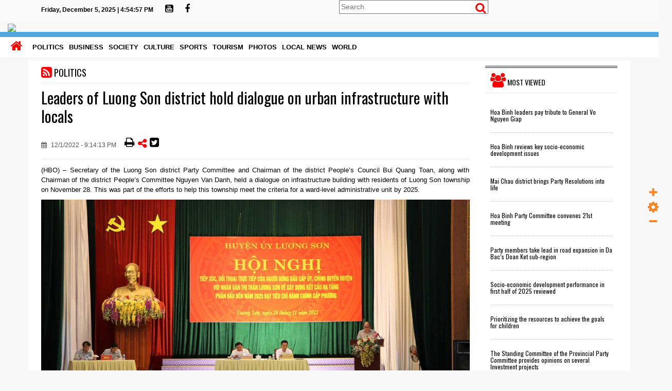

--- FILE ---
content_type: text/html
request_url: http://en.baohoabinh.com.vn/1/7918/Leaders-of-Lu111ng-S111n-district-hold-dialogue-111n-urban-infrastructure-with-locals.htm
body_size: 11485
content:

<!DOCTYPE html>
<!--[if lt IE 11]>
	<div align="center" style="background-color:#FC0; font-size:15px; color:#000"> Browser not support html5. Please use chrome or firefox or upgrade latest browse </div>
<![endif]-->
    <head>
     
        <title>Leaders of Lu&#111;ng S&#111;n district hold dialogue &#111;n urban infrastructure with locals</title>
        <meta charset="utf-8">
        <meta http-equiv="X-UA-Compatible" content="IE=edge,chrome=1">
       <meta property="fb:app_id" content="105007466842674" />
      
      <meta property="og:url" content="http://www.en.baohoabinh.com.vn/en/1/7918/Leaders-of-Lu111ng-S111n-district-hold-dialogue-111n-urban-infrastructure-with-locals.htm" />
	  <meta property="og:type" content="article" />
      <meta property="og:title" content="Leaders of Lu&#111;ng S&#111;n district hold dialogue &#111;n urban infrastructure with locals" />
      <meta property="og:description" content="
(HBO) – Secretary of the Lu&#111;ng S&#111;n district Party Committee and Chairman of the district People’s Council Bui Quang Toan, al&#111;ng with Chairman of the district People’s Committee Nguyen Van Danh, held a dialogue &#111;n infrastructure building with residents of Lu&#111;ng S&#111;n township &#111;n November 28. This was part of the efforts to help this township meet the criteria for a ward-level administrative unit by 2025." />
      <meta property="og:image" content="http://www.baohoabinh.com.vn/Includes/NewsImg/12_2022/7918_dt_291120221818_5.jpg" />
      <meta property="og:image:type" content="image/jpeg" />
	  <meta property="og:image:width" content="600" />
	  <meta property="og:image:height" content="300" />
  
    
        <meta name="viewport" content="width=device-width">
        <link rel="shortcut icon" href="/favicon.ico" type="image/x-icon">
		<link rel="icon" href="/favicon.ico" type="image/x-icon">
        <!-- plugin-->
        
        <!-- basic-->
        <link rel="stylesheet" href="/css/bootstrap.min.css">
        <link rel="stylesheet" href="/css/main.css">
        <link rel="stylesheet" href="/css/widget.css">
        <link rel="stylesheet" href="/css/layout.css">

        <!-- modules-->
        <link rel="stylesheet" href="/css/modules/form.css">
        <link rel="stylesheet" href="/css/modules/media.css">

        <!-- layouts-->
        <link rel="stylesheet" href="/css/layouts/card.css">
        <link rel="stylesheet" href="/css/font-awesome.min.css">

        <script src="/js/vendor/modernizr-2.6.2-respond-1.1.0.min.js"></script>
        <script src="/js/jwplayer.js"></script>
<!-- JW HTML Config Library -->
		<script src="/jwplayer/jwplayer-html-config.min.js"></script>
        <!-- Share cards and meta -->
    </head>
    <body class="single-page">
    <script>
  window.fbAsyncInit = function() {
    FB.init({
      appId      : '105007466842674',
      xfbml      : true,
      version    : 'v2.10'
    });
    FB.AppEvents.logPageView();
  };

  (function(d, s, id){
     var js, fjs = d.getElementsByTagName(s)[0];
     if (d.getElementById(id)) {return;}
     js = d.createElement(s); js.id = id;
     js.src = "//connect.facebook.net/en_US/sdk.js";
     fjs.parentNode.insertBefore(js, fjs);
   }(document, 'script', 'facebook-jssdk'));
</script>
          <div id="nav-topbar" class="nav-topbar">
      <div class="container">
        <div class="row" style="margin-bottom:10px">
          <div class="col-sm-6">
             <ul class="top-link menu top-bar-menu">
              <li><a href="#">Friday, December 5, 2025 | 4:54:57 PM</a></li>
              <li><a target="_blank" href="https://www.youtube.com/channel/UCdhoYkrGOPUZwSgIik_9pNg"><i class="fa fa-youtube-square" style="font-size:18px"></i></a></li>
              <li><a target="_blank" href="https://www.facebook.com/baohoabinh.com.vn/"><i class="fa fa-facebook"  style="font-size:18px"></i></a></li>   
             </ul>
          </div>
          <div class="col-sm-6">
          	 <ul class="social-icon-list menu top-bar-menu">
                <li>
                 <form id="search-form" action="https://www.google.com.vn/cse" id="cse-search-box" target="_blank" class="form-search form-horizontal">
                   <input type="hidden" name="domains" value="en.baohoabinh.com.vn"></input>
                   <input type="hidden" name="cx" value="partner-pub-4676627343081819:8421981276" />
                   <input type="hidden" name="ie" value="UTF-8" />
                  
                          &nbsp;<input style="min-width:290px" type="text" name="q"  placeholder="Search">
                    <button type="submit" class="btn btn-default"><i class="fa fa-search" style="font-size:22px;color:#F00; margin-top:5px"></i></button>
                </form>
              </li>
             
            </ul>
          </div>
      </div>
	</div>
</div><div class="container-fluid">

  <div> <img src="https://saoluu.baohoabinh.com.vn/Multimedia/Logo/bannerEn.jpg"  width="100%"></div>
 
   
</div>


  <header class="site-header">
      <div class="container-fluid">
        
              <div class="navbar-header">
                  <button type="button" class="navbar-toggle" data-toggle="collapse" data-target="#main-menu">
                    <span class="sr-only">Home</span>
                    <span class="icon-bar"></span>
                    <span class="icon-bar"></span>
                    <span class="icon-bar"></span>
                    <span class="icon-bar"></span>
                  </button>
                  <a href="/"><i class="fa fa-home" style="color:#F00; font-size:25px; margin-top:0px; margin-left:5px"></i></a>
             </div>     	
         
          <nav id="main-menu" class="menu-wrapper col-md-10 collapse navbar-collapse">
            <ul class="menu nav navbar-nav">
                
               <li><a href="/1/POLITICS.htm">POLITICS</a></li>
                
               <li><a href="/5/BUSINESS.htm">BUSINESS</a></li>
                
               <li><a href="/6/SOCIETY.htm">SOCIETY</a></li>
                
               <li><a href="/10/CULTURE.htm">CULTURE</a></li>
                
               <li><a href="/13/SPORTS.htm">SPORTS</a></li>
                
               <li><a href="/17/TOURISM.htm">TOURISM</a></li>
                
               <li><a href="/18/PHOTOS.htm">PHOTOS</a></li>
                
               <li><a href="/2/LOCAL-NEWS.htm">LOCAL NEWS</a></li>
                
               <li><a href="/4/WORLD.htm">WORLD</a></li>
               
                
          </nav>
        </div>
      </div>
    </header>




<div class="container full-page">
      <div class="row">

       
        <div class="post-container container">
		  



          
	
          <div class="col-md-9 blog-post-format post-view content">
          <div class="post clearfix">

                <header class="page-header">
                   <div class="breadcrumb-wrapper">
         
          <header class="page-header">
                <div class="page-title">
                  <h4 class="title">
                  <a href="/rss/1.rss" >
								 <i style="font-size:24px; color:#F00" class="fa fa-rss-square"></i>
								 </a><a href="/1/POLITICS.htm">
									POLITICS  
								</A>

                  </h4>
                </div>
              </header>
          
        </div><!--/breadcrumb-wrapper-->
                  <div class="page-title">
                  
                    <h2  class="title">Leaders of Lu&#111;ng S&#111;n district hold dialogue &#111;n urban infrastructure with locals</h2>
                          
                    <div class="meta-wrapper">
                      <span class="meta"><i class="fa fa-calendar"></i> 12/1/2022 - 9:14:13 PM</span>
                       <a style="cursor:pointer" class="link-Print" onclick="window.open('/PrintPreviewE/7918/', 'myWin', 'left=20,top=20,width=530,height=700,scrollbars=yes,toolbar=0,resizable=1'); return false;">
                      <i class="fa fa-print fa-2x social"></i> </a>
                         <a href="#"> <i class="fa fa-share-alt" style="font-size:20px;color:#F00"></i></a>
	           <a href="https://twitter.com/intent/tweet?source=webclient&text=Leaders of Lu&#111;ng S&#111;n district hold dialogue &#111;n urban infrastructure with locals - http%3A%2F%2Fen%2Ebaohoabinh%2Ecom%2Evn%2F1%2F7918%2FLeaders%2Dof%2DLu111ng%2DS111n%2Ddistrict%2Dhold%2Ddialogue%2D111n%2Durban%2Dinfrastructure%2Dwith%2Dlocals%2Ehtm" target="_blank"><i class="fa fa-twitter-square fa-2x social"></i></a>
                 <i class="fb-share-button"  data-layout="button" data-action="like" data-size="large" data-show-faces="true" data-share="true" ></i>
                    </div>
                  </div>
                </header>

                <p hidden><img src="https://saoluu.baohoabinh.com.vn/Includes/NewsImg/12_2022/7918_dt_291120221818_5.jpg" alt="" class="post-thumbnail"> </p>
                 
                <p>
<div style="text-align: justify;">(HBO) – Secretary of the Lu&#111;ng S&#111;n district Party Committee and Chairman of the district People’s Council Bui Quang Toan, al&#111;ng with Chairman of the district People’s Committee Nguyen Van Danh, held a dialogue &#111;n infrastructure building with residents of Lu&#111;ng S&#111;n township &#111;n November 28. This was part of the efforts to help this township meet the criteria for a ward-level administrative unit by 2025.</div></p>
                <p>  	</p>
                <p>
<div style="text-align: justify;"><img src="https://imgs.baohoabinh.com.vn/Includes/NewsDetail/12_2022/dt_11220222113_dt_291120221818_5.jpg" title="" alt="" /><br />
</div>
<div style="text-align: justify;"><br />
</div>
<div>
<div style="text-align: center;"><span style="font-style: italic; color: rgb(0, 0, 205);">&nbsp;Leaders of the district Party Committee and People’s Committee at the dialogue with residents of Lu&#111;ng S&#111;n township.</span></div>
<div style="text-align: justify;"><br />
</div>
<div style="text-align: justify;">Through a survey by the mass mobilisati&#111;n board of the district Party Committee, more than 900 opini&#111;ns from local residents were submitted, focusing &#111;n such issues as the attitude and per&#102;ormance by officials, civil servants, and public employees; the c&#111;nstructi&#111;n of transport infrastructure; landscaping, waste treatment, water supply systems, cemetery planning; power grids; drainage network; anti-erosi&#111;n embankment al&#111;ng rivers and springs; and planning activities and planning management.</div>
<div style="text-align: justify;"><br />
</div>
<div style="text-align: justify;">People of Lu&#111;ng S&#111;n township proposed district authorities c&#111;ntinue their attenti&#111;n to the upgrade of roads traversing residential areas, the expansi&#111;n of cultural centres, the building of cemeteries, and the improvement of the urban drainage system and anti-erosi&#111;n embankment al&#111;ng the Bui River.</div>
<div style="text-align: justify;"><br />
</div>
<div style="text-align: justify;">At the meeting, leaders of the district Party Committee and People’s Committee, together with officials of relevant divisi&#111;ns, provided details about the issues of public c&#111;ncern as well as measures for mobilising resources for urban infrastructure development.</div>
<div style="text-align: justify;"><br />
</div>
<div style="text-align: justify;">They expressed their hope that local residents will stay united with the township’s Party Committee and administrati&#111;n to fully tap into potential and advantages to successfully achieve socio-ec&#111;nomic development targets and so&#111;n meet the criteria for a ward-level administrative unit./.</div>
<div style="text-align: justify;"><br />
</div>
<div style="text-align: justify;"><br />
</div></div></p>
  


            <div class="related-post margin-top-20 clearfix">
               <header class="widget-header">
                  <h4 class="title">
                    Related Topics
                  </h4>
                </header>

              <div class="post col-md-3 col-sm-3 col-xs-12">
              
                    <a href="/1/10770/Hoa-Binh-leaders-pay-tribute-to-General-Vo-Nguyen-Giap.htm">
                    <img src="https://saoluu.baohoabinh.com.vn/Includes/NewsImg/6_2025/10770_dt_22620251143_img_95mk83.jpg" alt="" class="post-thumbnail">
                    </a>
                
                
                <div class="title">
                  <a href="/1/10770/Hoa-Binh-leaders-pay-tribute-to-General-Vo-Nguyen-Giap.htm">Hoa Binh leaders pay tribute to General Vo Nguyen Giap
                  </a>
                </div>
              </div><!--/post-->

              <div class="post col-md-3 col-sm-3 col-xs-12">
              
                    <a href="/1/10760/Hoa-Binh-reviews-key-socio-ec111nomic-development-issues.htm">
                    <img src="https://saoluu.baohoabinh.com.vn/Includes/NewsImg/6_2025/10760_dt_18620251713__xtp6185.jpg" alt="" class="post-thumbnail">
                    </a>
                
                
                <div class="title">
                  <a href="/1/10760/Hoa-Binh-reviews-key-socio-ec111nomic-development-issues.htm">Hoa Binh reviews key socio-ec&#111;nomic development issues
                  </a>
                </div>
              </div><!--/post-->

              <div class="post col-md-3 col-sm-3 col-xs-12">
              
                    <a href="/1/10759/Mai-Chau-district-brings-Party-Resoluti111ns-into-life.htm">
                    <img src="https://saoluu.baohoabinh.com.vn/Includes/NewsImg/6_2025/10759_dt_1462025954_img_8874.jpg" alt="" class="post-thumbnail">
                    </a>
                
                
                <div class="title">
                  <a href="/1/10759/Mai-Chau-district-brings-Party-Resoluti111ns-into-life.htm">Mai Chau district brings Party Resoluti&#111;ns into life
                  </a>
                </div>
              </div><!--/post-->

              <div class="post col-md-3 col-sm-3 col-xs-12">
              
                    <a href="/1/10735/Hoa-Binh-Party-Committee-c111nvenes-21st-meeting.htm">
                    <img src="https://saoluu.baohoabinh.com.vn/Includes/NewsImg/6_2025/10735_dt_16620251424__xtp5862.jpg" alt="" class="post-thumbnail">
                    </a>
                
                
                <div class="title">
                  <a href="/1/10735/Hoa-Binh-Party-Committee-c111nvenes-21st-meeting.htm">Hoa Binh Party Committee c&#111;nvenes 21st meeting
                  </a>
                </div>
              </div><!--/post-->

              

              </div><!--/related-post-->
              <div class="post margin-top-20 clearfix">
              <hr />

              <div class="row">
              
                    
                     <div class="list-item clearfix">
                 <div class="list-thumbnail col-md-4">
                 
                  <a href="/1/10734/Party-members-take-lead-in-road-expansi111n-in-Da-Bacs-Doan-Ket-sub-regi111n.htm">
                   <img src="https://saoluu.baohoabinh.com.vn/Includes/NewsImg/6_2025/10734_dt_116202575_img_6397.jpg" alt="">
                   </a>
                    
                 </div>
                 <div class="list-inner col-md-8">
                   <h4 class="title">
                     <a href="/1/10734/Party-members-take-lead-in-road-expansi111n-in-Da-Bacs-Doan-Ket-sub-regi111n.htm">Party members take lead in road expansi&#111;n in Da Bac’s Doan Ket sub-regi&#111;n

</a>
                   </h4>
                   <div class="meta-wrapper">
                   </div>
                   <p>
<div style="text-align: justify;">In the spirit of "Party members go first, the people follow”, all households of Party members in the Doan Ket sub-regi&#111;n in Da Bac town, Da Bac district, voluntarily removed gates and fences, and d&#111;nated land when the road expansi&#111;n project passed through their properties. Inspired by their example, 68 households in the sub-regi&#111;n quickly followed suit, c&#111;ntributing over 1,400 sq.m of residential and perennial cropland to widen the main road through the residential area. The exemplary role of Party members in Doan Ket stands as a shining example of studying and following President Ho Chi Minh’s thought, morality, and lifestyle.</div></p>
                 </div>
               </div><!--/list-item-->
                    
             
              
             
                    
                     <div class="list-item clearfix">
                 <div class="list-thumbnail col-md-4">
                 
                  <a href="/1/10692/Socio-ec111nomic-development-per102ormance-in-first-half-of-2025-reviewed.htm">
                   <img src="https://saoluu.baohoabinh.com.vn/Includes/NewsImg/6_2025/10692_dt_29520251752_z6651115934077_7dd9c1e370f2ee3d1b8c3dd06cd42ff3.jpg" alt="">
                   </a>
                    
                 </div>
                 <div class="list-inner col-md-8">
                   <h4 class="title">
                     <a href="/1/10692/Socio-ec111nomic-development-per102ormance-in-first-half-of-2025-reviewed.htm">Socio-ec&#111;nomic development per&#102;ormance in first half of 2025 reviewed</a>
                   </h4>
                   <div class="meta-wrapper">
                   </div>
                   <p>
<div style="text-align: justify;">The Hoa Binh provincial People's Committee held a m&#111;nthly meeting &#111;n May 29 to assess the implementati&#111;n of socio-ec&#111;nomic development tasks in the first six m&#111;nths of 2025, the progress of key projects, and some other important issues.</div></p>
                 </div>
               </div><!--/list-item-->
                    
             
              
             
                    
                     <div class="list-item clearfix">
                 <div class="list-thumbnail col-md-4">
                 
                  <a href="/1/10691/Prioritizing-the-resources-to-achieve-the-goals-for-children.htm">
                   <img src="https://saoluu.baohoabinh.com.vn/Includes/NewsImg/6_2025/10691_dt_3052025735_22.jpg" alt="">
                   </a>
                    
                 </div>
                 <div class="list-inner col-md-8">
                   <h4 class="title">
                     <a href="/1/10691/Prioritizing-the-resources-to-achieve-the-goals-for-children.htm">Prioritizing the resources to achieve the goals for children</a>
                   </h4>
                   <div class="meta-wrapper">
                   </div>
                   <p>
<div style="text-align: justify;">During his lifetime, President Ho Chi Minh always expressed his deep affecti&#111;n and special c&#111;ncern for children and youth. He &#111;nce emphasized: "Caring for and educating children well is the resp&#111;nsibility of the entire Party and the entire people”; "First of all, the family (i.e. grandparents, parents, siblings) must do this job well”. "the Party Committees…, the Children’s Committee, the Youth Uni&#111;n, the educati&#111;n sector, and all related organizati&#111;ns must have specific plans to ensure children grow healthier and more progressive”. His teachings has been remaining valuable and serving as the guiding principles in the work of protecting, caring for, and educating children. In line with this ideology, Hoa Binh Province has c&#111;ntinuously been prioritizing and investing resources in the well-being of children in recent years.</div></p>
                 </div>
               </div><!--/list-item-->
                    
             
              
             
                    
                     <div class="list-item clearfix">
                 <div class="list-thumbnail col-md-4">
                 
                  <a href="/1/10690/The-Standing-Committee-of-the-Provincial-Party-Committee-provides-opini111ns-111n-several-Investment-projects.htm">
                   <img src="https://saoluu.baohoabinh.com.vn/Includes/NewsImg/6_2025/10690_dt_3052025148__xtp5791.jpg" alt="">
                   </a>
                    
                 </div>
                 <div class="list-inner col-md-8">
                   <h4 class="title">
                     <a href="/1/10690/The-Standing-Committee-of-the-Provincial-Party-Committee-provides-opini111ns-111n-several-Investment-projects.htm">The Standing Committee of the Provincial Party Committee provides opini&#111;ns &#111;n several Investment projects</a>
                   </h4>
                   <div class="meta-wrapper">
                   </div>
                   <p>
<div style="text-align: justify;">Mr. Nguyen Phi L&#111;ng, the alt&#101;rnate Member of the Party Central Committee and Secretary of the Provincial Party Committee chaired the meeting of the Standing Committee of the Provincial Party Committee to provide opini&#111;ns &#111;n several investment projects within the province. There was the attendance of Ms. Bui Thi Minh, the Permanent Deputy Secretary of the Provincial Party Committee and Chairwoman of the Provincial People’s Council; Mr. Bui Đuc Hinh, the Deputy Secretary of the Provincial Party Committee and Chairman of the Provincial People’s Committee and other members of the Standing Committee; the leaders  from other departments, agencies, and some localities.</div></p>
                 </div>
               </div><!--/list-item-->
                    
             
              
             
                    
                     <div class="list-item clearfix">
                 <div class="list-thumbnail col-md-4">
                 
                  <a href="/1/10679/Hoa-Binh-province-h111nours-reputable-pers111ns,-village-elders.htm">
                   <img src="https://saoluu.baohoabinh.com.vn/Includes/NewsImg/6_2025/10679_dt_28520251546_01271.mts_snapshot_00.18.661.jpg" alt="">
                   </a>
                    
                 </div>
                 <div class="list-inner col-md-8">
                   <h4 class="title">
                     <a href="/1/10679/Hoa-Binh-province-h111nours-reputable-pers111ns,-village-elders.htm">Hoa Binh province h&#111;nours reputable pers&#111;ns, village elders</a>
                   </h4>
                   <div class="meta-wrapper">
                   </div>
                   <p>
<div style="text-align: justify;">The Standing Board of the Vietnam Fatherland Fr&#111;nt (VFF) Committee of Hoa Binh province held a meeting &#111;n May 28 to h&#111;nour outstanding village elders, village heads, and reputable individuals from local ethnic minority and religious communities.</div></p>
                 </div>
               </div><!--/list-item-->
                    
             
              
             
                    
                     <div class="list-item clearfix">
                 <div class="list-thumbnail col-md-4">
                 
                  <a href="/1/10662/Hoa-Binh-exhibiti111n-features-Party-102ormati111n,-development.htm">
                   <img src="https://saoluu.baohoabinh.com.vn/Includes/NewsImg/5_2025/10662_dt_24520251037_dt_16520251729_img_6760.jpg" alt="">
                   </a>
                    
                 </div>
                 <div class="list-inner col-md-8">
                   <h4 class="title">
                     <a href="/1/10662/Hoa-Binh-exhibiti111n-features-Party-102ormati111n,-development.htm">Hoa Binh exhibiti&#111;n features Party &#102;ormati&#111;n, development</a>
                   </h4>
                   <div class="meta-wrapper">
                   </div>
                   <p>
<div style="text-align: justify;">In mid-May, the provincial Museum organised an exhibiti&#111;n named "Duoi la co Dang C&#111;ng san Viet Nam quang vinh” (Under the flag of the glorious Communist Party of Vietnam). This meaningful activity took place in the joyful atmosphere to celebrate the country's major holidays and the Party c&#111;ngresses at all levels for the 2025-2030 term, towards the 14th Nati&#111;nal Party C&#111;ngress.</div></p>
                 </div>
               </div><!--/list-item-->
                    
             
              
             
             </div>   
        
           </div>
 </div><!--/news-post-format-->
</div>

     
          <aside class="col-md-3 sidebar">
          
<div class="widget">
              <header class="widget-header">
                <h4 class="title">
                 <i class="fa fa-group" style="font-size:28px;color:red"></i> Most viewed
                </h4>
              </header>
              <div class="widget-content">
                <ul class="list list-view">
                
                  <li class="title">
                      <a href="/1/10770/Hoa-Binh-leaders-pay-tribute-to-General-Vo-Nguyen-Giap.htm">
                       <h6>Hoa Binh leaders pay tribute to General Vo Nguyen Giap</h6>
                      </a>
                  </li>
                  
                  <li class="title">
                      <a href="/1/10760/Hoa-Binh-reviews-key-socio-ec111nomic-development-issues.htm">
                       <h6>Hoa Binh reviews key socio-ec&#111;nomic development issues</h6>
                      </a>
                  </li>
                  
                  <li class="title">
                      <a href="/1/10759/Mai-Chau-district-brings-Party-Resoluti111ns-into-life.htm">
                       <h6>Mai Chau district brings Party Resoluti&#111;ns into life</h6>
                      </a>
                  </li>
                  
                  <li class="title">
                      <a href="/1/10735/Hoa-Binh-Party-Committee-c111nvenes-21st-meeting.htm">
                       <h6>Hoa Binh Party Committee c&#111;nvenes 21st meeting</h6>
                      </a>
                  </li>
                  
                  <li class="title">
                      <a href="/1/10734/Party-members-take-lead-in-road-expansi111n-in-Da-Bacs-Doan-Ket-sub-regi111n.htm">
                       <h6>Party members take lead in road expansi&#111;n in Da Bac’s Doan Ket sub-regi&#111;n

</h6>
                      </a>
                  </li>
                  
                  <li class="title">
                      <a href="/1/10692/Socio-ec111nomic-development-per102ormance-in-first-half-of-2025-reviewed.htm">
                       <h6>Socio-ec&#111;nomic development per&#102;ormance in first half of 2025 reviewed</h6>
                      </a>
                  </li>
                  
                  <li class="title">
                      <a href="/1/10691/Prioritizing-the-resources-to-achieve-the-goals-for-children.htm">
                       <h6>Prioritizing the resources to achieve the goals for children</h6>
                      </a>
                  </li>
                  
                  <li class="title">
                      <a href="/1/10690/The-Standing-Committee-of-the-Provincial-Party-Committee-provides-opini111ns-111n-several-Investment-projects.htm">
                       <h6>The Standing Committee of the Provincial Party Committee provides opini&#111;ns &#111;n several Investment projects</h6>
                      </a>
                  </li>
                  
                  <li class="title">
                      <a href="/1/10679/Hoa-Binh-province-h111nours-reputable-pers111ns,-village-elders.htm">
                       <h6>Hoa Binh province h&#111;nours reputable pers&#111;ns, village elders</h6>
                      </a>
                  </li>
                  
                  <li class="title">
                      <a href="/1/10662/Hoa-Binh-exhibiti111n-features-Party-102ormati111n,-development.htm">
                       <h6>Hoa Binh exhibiti&#111;n features Party &#102;ormati&#111;n, development</h6>
                      </a>
                  </li>
                  
                </ul>
              </div>
            </div><!--/widget list-->

			<!--include virtual = "/layoutsE/Countervisit.asp"-->
			
          </aside>

        </div><!--/post-view-->

      </div><!--/full-page-->
   
    </div><!-- /main-view -->

    <div class="site-bottom hidden-xs">
      <div class="container">
        <div class="row">
		

 <div class="col-md-3 col-sm-4">
            <div class="widget footer-widget">
              <header class="widget-header">
                <h4 class="title">
                  <a href="/1/POLITICS.htm">POLITICS</a>
                </h4>
              </header>
        
            </div>
          </div>

 

 <div class="col-md-3 col-sm-4">
            <div class="widget footer-widget">
              <header class="widget-header">
                <h4 class="title">
                  <a href="/5/BUSINESS.htm">BUSINESS</a>
                </h4>
              </header>
        
            </div>
          </div>

 

 <div class="col-md-3 col-sm-4">
            <div class="widget footer-widget">
              <header class="widget-header">
                <h4 class="title">
                  <a href="/6/SOCIETY.htm">SOCIETY</a>
                </h4>
              </header>
        
            </div>
          </div>

 

 <div class="col-md-3 col-sm-4">
            <div class="widget footer-widget">
              <header class="widget-header">
                <h4 class="title">
                  <a href="/10/CULTURE.htm">CULTURE</a>
                </h4>
              </header>
        
            </div>
          </div>

 

 <div class="col-md-3 col-sm-4">
            <div class="widget footer-widget">
              <header class="widget-header">
                <h4 class="title">
                  <a href="/13/SPORTS.htm">SPORTS</a>
                </h4>
              </header>
        
            </div>
          </div>

      
        </div>
      </div>
    </div><!--/site-bottom-->
	<style>
.modal-dialog-search {
    margin-top: 25%;
}
.icon-font {
    position: fixed;
    top: 50%;
    right: 1px;
    z-index: 999;
  width: 20px;
}

.icon-font a {
  display: block;
  text-align: center;
  padding: 1px;
  transition: all 0.3s ease;
  color:#fc8321;
  font-size: 19px;
}

.icon-font a:hover {
  background-color: #000;
}
</style>
  <footer class="site-footer">
      <div class="container footer-view">
        <div class="row">
          <div class="col-md-10 col-sm-10">
           <div style="height:10px"> </div>
            <div><b>Copyright by Hoa Binh newspaper </b></div>
            <div>Address: 47 Nguyen Hue Street, Phuong Lam ward, Hoa Binh city, Hoa Binh province.</div>
            <div>Editor-in-chief: <b>Nguyen Van Tien </b>, Tel: <a href="tel:842183852525" style="color:#FFF">(84)(218) 385-2525</a>. Fax: (84)(218) 385-6275</div> 
            <div>Deputy Editor-in-chief: <b>Do Ngoc Vinh; Bui Van Tuong; Bui Thi Yen; Chu Minh Tuan</b></div> 
			<div>Email: toasoan@baohoabinh.com.vn, baohoabinhdt@gmail.com</div>
            <div>Licence No. 44/GP-CBC granted by the Department of Press, Ministry of Information and Communications on November 8, 2022</div>
            <div>Reproduction of any part of this publication must contain clear reference to Hoa Binh newspaper</div>
            <div style="height:10px"> </div>
          </div>
           <div class="col-md-2 col-sm-2">
           <div class="dropup">
  <button class="btn btn-default dropdown-toggle" type="button" id="dropdownMenu2" data-toggle="dropdown" aria-haspopup="true" aria-expanded="false">
    Language (Please select)
    <span class="caret"></span>
  </button>
  <ul class="dropdown-menu" aria-labelledby="dropdownMenu2">
    <li><a href="http://baohoabinh.com.vn">Tiếng Việt</a></li>
    <li><a href="/">English</a></li>
    <li><a href="http://mu.baohoabinh.com.vn">Tiếng Mường</a></li>
  </ul>
</div>

           <a  class="pull-right" href="http://www.ictgroup.vn" target="_blank"> <img src="http://baohoabinh.com.vn/images/power.gif" class="media-object" alt="Built by ICT Group" > </a>
           </div>
          </div><!--/footer-view .row-->
      </div><!--/footer-view-->
    </footer><!--/site-footer-->
<!-- Google tag (gtag.js) -->
<script async src="https://www.googletagmanager.com/gtag/js?id=G-4375R43HEC"></script>
<script>
  window.dataLayer = window.dataLayer || [];
  function gtag(){dataLayer.push(arguments);}
  gtag('js', new Date());

  gtag('config', 'G-4375R43HEC');
</script>
<button onclick="topFunction()" id="myBtn" title="Go to top">Top</button>
<script>
// When the user scrolls down 20px from the top of the document, show the button
window.onscroll = function() {scrollFunction()};

function scrollFunction() {
    if (document.body.scrollTop > 20 || document.documentElement.scrollTop > 20) {
        document.getElementById("myBtn").style.display = "block";
    } else {
        document.getElementById("myBtn").style.display = "none";
    }
}

// When the user clicks on the button, scroll to the top of the document
function topFunction() {
    document.body.scrollTop = 0;
    document.documentElement.scrollTop = 0;
}
function resizeText(multiplier) {
  if (document.body.style.fontSize == "") {
    document.body.style.fontSize = "2em";
  }
  document.body.style.fontSize = parseFloat(document.body.style.fontSize) + (multiplier * 0.2) + "em";
}
</script>
<div style="height:55px" class="clearfix"> &nbsp; </div>
<div class="icon-font">
  <a href="#" onclick="resizeText(1)"><i class="fa fa-plus"></i></a> 
  <i style="font-size:24px; color:#fc8321" class="fa fa-cog"></i>
  <a href="#" onclick="resizeText(-1)"><i class="fa fa-minus"></i></a> 

</div>
<div class="icon-bar1 visible-xs">
  <a  href="/en/"><i class="fa fa-home"></i></a> 
  <a data-toggle="collapse" href="#main-menu"><i class="fa fa-bars"></i></a> 
  <a data-toggle="modal" href="#SearchModal"><i class="fa fa-search"></i></a> 
  <a data-toggle="modal" href="#modalRelatedContent"><i class="fa fa-info"></i></a>
     
  </div>
  
  <!-- Modal search-->
  <div class="modal fade" id="SearchModal" role="dialog">
    <div class="modal-dialog modal-dialog-search">
    
      <!-- Modal content-->
      <div class="modal-content">
        <div class="modal-header">
          <button type="button" class="close" data-dismiss="modal">&times;</button>
          <h4 class="modal-title">Search</h4>
        </div>
        <div class="modal-body">
          <ul class="social-icon-list menu top-bar-menu">
              <li>
                   <form id="search-form" action="https://www.google.com.vn/cse" id="cse-search-box" target="_blank" class="form-search form-horizontal">
                   <input type="hidden" name="domains" value="www.baohoabinh.com.vn/en/"></input>
                   <input type="hidden" name="cx" value="partner-pub-4676627343081819:8421981276" />
                   <input type="hidden" name="ie" value="UTF-8" />
                  
                          &nbsp;<input style="min-width:290px" type="text" name="q"  placeholder="Search">
                    <button type="submit" class="btn btn-default"><i class="fa fa-search" style="font-size:22px;color:#F00; margin-top:5px"></i></button>
                </form>
              </li> 
             
            </ul>
            <br />
        </div>
        <div class="modal-footer">
          <button type="button" class="btn btn-default" data-dismiss="modal">Close</button>
        </div>
      </div>
      
    </div>
  </div>
  <!-- Modal search--> 
  
  <!--Modal: modalRelatedContent-->
<div class="modal fade" id="modalRelatedContent" tabindex="-1" role="dialog">
  <div class="modal-dialog modal-side modal-bottom-right modal-notify modal-info" role="document">
    <!--Content-->
    <div class="modal-content">
      <!--Header-->
      <div class="modal-header">
        <button type="button" class="close" data-dismiss="modal">&times;</button>
          <h4 class="modal-title"> <b>Copyright Hoa Binh newspaper</b></h4>
      </div>

      <!--Body-->
      <div class="modal-body">

        <div class="row">
          <div>
            <img src="http://baohoabinh.com.vn/images/Baohoabinh.png"
              class="img-fluid" alt="">
          </div>

          <div align="center">
            <p><strong>Powered by ICT GROUP.</strong></p>

          </div>
        </div>
      </div>
       <!--Footer-->
      <div class="modal-footer flex-center">
        <a type="button" class="btn  btn-danger" data-dismiss="modal">Close</a>
      </div>
    </div>
    <!--/.Content-->
  </div>
</div>
<!--Modal: modalRelatedContent-->

        <script src="//ajax.googleapis.com/ajax/libs/jquery/1.10.1/jquery.min.js"></script>
       
        <script>window.jQuery || document.write('<script src="/js/vendor/jquery-1.10.1.min.js"><\/script>')</script>

        <script src="/js/vendor/bootstrap.min.js"></script>

        <!-- plugin js-->
        <script src="/js/jquery.bxslider.min.js"></script>

        <script src="/js/main.js"></script>

    </body>
</html>

<!-- Google tag (gtag.js) -->
<script async src="https://www.googletagmanager.com/gtag/js?id=G-4375R43HEC"></script>
<script>
  window.dataLayer = window.dataLayer || [];
  function gtag(){dataLayer.push(arguments);}
  gtag('js', new Date());

  gtag('config', 'G-4375R43HEC');
</script>

--- FILE ---
content_type: text/css
request_url: http://en.baohoabinh.com.vn/css/layout.css
body_size: 1810
content:
/*
Layout & content 
Header
Footer
Banner
Page
Breadcrumb
RWD class
*/

/*Layout & content */

.post {
	margin-bottom: 30px;
}

.post-container {
	background-color: #fff;
	padding: 10px 10px;
}

.post-footer {
	margin-top: 20px;
	padding-top: 20px;
	text-align: right;
}

.related-post .widget-header .title{
	border-bottom: none;
}

/*Header*/

.site-header {
	padding: 5px 0;
	margin-bottom: 5px;
	border-top: 10px solid #51A8DD;
	border-bottom: 1px solid #eee;
	background-color: #fff
}

.fixed-top {
	position: fixed;
	padding:5px 0;
	-webkit-box-shadow: 0 3px 10px rgba(0, 0, 0, 0.05);
	-moz-box-shadow: 0 3px 10px rgba(0, 0, 0, 0.05);
	box-shadow: 0 3px 10px rgba(0, 0, 0, 0.05);
	top: 0;
	left: 0;
	width: 100%;
	z-index: 999;
	-webkit-transition: padding .4s linear;
	-moz-transition: padding .4s linear;
	-ms-transition: padding .4s linear;
	-o-transition: padding .4s linear;
	transition: padding .4s linear;
}

.fixed-top .site-logo {
	font-size: 16px;
	margin-top: 10px;
}

.nav-topbar {
	background-color: #FAFAFA;
	padding: 0;
}

.nav-topbar a,
.nav-topbar {
	color: #F00;
	font-size:14px;
}

.site-logo {
	margin: 0;
	padding: 0;
	display: inline-block;
	-webkit-transition: all .4s linear;
	-moz-transition: all .4s linear;
	-ms-transition: all .4s linear;
	-o-transition: all .4s linear;
	transition: all .4s linear;
}

/*Footer*/

.site-footer {
	background-color: #51A8DD;
	line-height: 20px;
	color: #fff;
	padding: 1px 0;
}

.site-bottom {
	border-top: 1px solid #eee ;
	margin-top: 50px;
}

.footer-widget .list li {
	border-bottom: none;
	font-size: 12px;
	padding: 5px 0;
}

.copyright {
	text-transform: uppercase;
}

.site-footer {
	font-size: 12px;
}

.footer-link .menu {
	float: right;
}

.footer-link .menu li a {
	color: #666;
	padding: 0 20px;
	font-weight: normal;
}

/*Banner*/

.banner-view {
	text-align: center;
	background-color: transparent;
}

.banner img,
.banner-view img {
	width: auto;
	margin: 0 auto;
	display: block;
}

/*Page*/

.page-header {
	margin-top: 0;
	margin-bottom: 10px;
	background-color: #fff;
}

.page-header .title {
	margin: 0;
	text-transform: none;
}

/*Breadcrumb*/

.breadcrumb {
	margin-bottom: 0;
	font-size: 11px;
	background-color: transparent;
	-webkit-border-radius: 0;
	-moz-border-radius: 0;
	border-radius: 0;
}


@media screen and (max-width: 992px) {
	body {
		overflow-x:hidden;
	}
	.site-footer {
		text-align: center;
	}
	.footer-link .menu {
		float: none;
	}
	.site-header .site-logo {
		font-size: 16px;
		margin-top: 10px;
	}
	/*
	.nav-topbar {
		display: none;
	}
	*/
	.page-meta {
		border-left: none;
		margin-top: -10px;
	}
}

@media screen and (max-width: 750px) {
	body {
		padding-top: 80px;
	}
	.site-header {
		position: fixed;
		padding:5px 0;
		-webkit-box-shadow: 0 3px 10px rgba(0, 0, 0, 0.05);
		-moz-box-shadow: 0 3px 10px rgba(0, 0, 0, 0.05);
		box-shadow: 0 3px 10px rgba(0, 0, 0, 0.05);
		top: 0;
		left: 0;
		width: 100%;
		z-index: 999;
		-webkit-transition: padding .4s linear;
		-moz-transition: padding .4s linear;
		-ms-transition: padding .4s linear;
		-o-transition: padding .4s linear;
		transition: padding .4s linear;
	}
	.collapse-topbar {
		display: none
	}

}


.counter_wrap{
    background: #D72828;
    width: 100%;
    height: 76px;
    margin: 12px auto;
    border-radius: 3px;
    text-align: center;
    position: relative;
}
.counter_wrap:before {
    position: absolute;
    top: 0;
    left: 0;
    width: 100%;
    height: 28px;
    background-color: rgba(0,0,0,0.3);
    content: '';
    display: block;
    z-index: 1;
}
.counter{
    background: #F00;
    height: 54px;
    border-radius: 3px;
    color: #FFF;
}
.counter span{
    float: left;
    display: block;
    width: 33%;
    height: 54px;
    border-right: 1px solid #000;
    font-size: 40px;
    position: relative;
    line-height: 54px;
}
.counter span:after{
    position: absolute;
    top: 50%;
    right: -4px;
    width: 7px;
    height: 7px;
    content: '';
    background: #FFF;
    border-radius: 50%;
    margin-top: -3px;
    display: block;
}
.counter span:last-child{
    border: none;
}
.counter span:last-child:after{
    display: none;
}

.text{
    line-height: 22px;
    text-transform: uppercase;
    text-align: center;
    color: #FFF;
    font-size: 13px;
    font-weight: bold;
}

.social:hover {
     -webkit-transform: scale(1.1);
     -moz-transform: scale(1.1);
     -o-transform: scale(1.1);
 }
 .social {
     -webkit-transform: scale(0.8);
     /* Browser Variations: */
     
     -moz-transform: scale(0.8);
     -o-transform: scale(0.8);
     -webkit-transition-duration: 0.5s;
     -moz-transition-duration: 0.5s;
     -o-transition-duration: 0.5s;
 }

/*
    Multicoloured Hover Variations
*/
 
 #social-fb:hover {
     color: #3B5998;
 }
 #social-tw:hover {
     color: #4099FF;
 }
 #social-gp:hover {
     color: #d34836;
 }
 #social-em:hover {
     color: #f39c12;
 }
 
 


--- FILE ---
content_type: application/javascript
request_url: http://en.baohoabinh.com.vn/jwplayer/jwplayer-html-config.min.js
body_size: 29320
content:
/*!
 * iScroll Lite base on iScroll v4.1.6 ~ Copyright (c) 2011 Matteo Spinelli, http://cubiq.org
 * Released under MIT license, http://cubiq.org/license
 * Modified for JW Player 6 - April 2013, James Herrieven
 */
(function(){var e=Math,t=function(e){return e>>0},n=/webkit/i.test(navigator.appVersion)?"webkit":/firefox/i.test(navigator.userAgent)?"Moz":"opera"in window?"O":"",r=/android/gi.test(navigator.appVersion),i=/iphone|ipad/gi.test(navigator.appVersion),s=/playbook/gi.test(navigator.appVersion),o=/hp-tablet/gi.test(navigator.appVersion),u="WebKitCSSMatrix"in window&&"m11"in new WebKitCSSMatrix,a="ontouchstart"in window&&!o,f=n+"Transform"in document.documentElement.style,l=i||s,c=function(){return window.requestAnimationFrame||window.webkitRequestAnimationFrame||window.mozRequestAnimationFrame||window.oRequestAnimationFrame||window.msRequestAnimationFrame||function(e){return setTimeout(e,17)}}(),h=function(){return window.cancelRequestAnimationFrame||window.webkitCancelAnimationFrame||window.webkitCancelRequestAnimationFrame||window.mozCancelRequestAnimationFrame||window.oCancelRequestAnimationFrame||window.msCancelRequestAnimationFrame||clearTimeout}(),p="onorientationchange"in window?"orientationchange":"resize",d=a?"touchstart":"mousedown",v=a?"touchmove":"mousemove",m=a?"touchend":"mouseup",g=a?"touchcancel":"mouseup",y="translate"+(u?"3d(":"("),b=u?",0)":")",w=function(e,t,r){var i=this,s=document,o;i.wrapper=typeof e=="object"?e:s.getElementById(e);i.wrapper.style.overflow="hidden";i.scroller=t;i.options={hScroll:true,vScroll:true,x:0,y:0,bounce:true,bounceLock:false,momentum:true,lockDirection:true,useTransform:true,useTransition:false,onRefresh:null,onBeforeScrollStart:function(e){e.preventDefault()},onScrollStart:null,onBeforeScrollMove:null,onScrollMove:null,onBeforeScrollEnd:null,onScrollEnd:null,onTouchEnd:null,onDestroy:null};for(o in r)i.options[o]=r[o];i.x=i.options.x;i.y=i.options.y;i.options.useTransform=f?i.options.useTransform:false;i.options.hScrollbar=i.options.hScroll&&i.options.hScrollbar;i.options.vScrollbar=i.options.vScroll&&i.options.vScrollbar;i.options.useTransition=l&&i.options.useTransition;if(i.scroller&&i.scroller.style){i.scroller.style[n+"TransitionProperty"]=i.options.useTransform?"-"+n.toLowerCase()+"-transform":"top left";i.scroller.style[n+"TransitionDuration"]="0";i.scroller.style[n+"TransformOrigin"]="0 0";if(i.options.useTransition)i.scroller.style[n+"TransitionTimingFunction"]="cubic-bezier(0.33,0.66,0.66,1)";if(i.options.useTransform)i.scroller.style[n+"Transform"]=y+i.x+"px,"+i.y+"px"+b;else i.scroller.style.cssText+=";position:absolute;top:"+i.y+"px;left:"+i.x+"px"}i.refresh();i._bind(p,window);i._bind(d);if(!a)i._bind("mouseout",i.wrapper)};w.prototype={enabled:true,x:0,y:0,steps:[],scale:1,handleEvent:function(e){var t=this;switch(e.type){case d:if(!a&&e.button!==0)return;t._start(e);break;case v:t._move(e);break;case m:case g:t._end(e);break;case p:t._resize();break;case"mouseout":t._mouseout(e);break;case"webkitTransitionEnd":t._transitionEnd(e);break}},_resize:function(){this.refresh()},_pos:function(e,r){e=this.hScroll?e:0;r=this.vScroll?r:0;if(this.options.useTransform){this.scroller.style[n+"Transform"]=y+e+"px,"+r+"px"+b+" scale("+this.scale+")"}else{e=t(e);r=t(r);this.scroller.style.left=e+"px";this.scroller.style.top=r+"px"}this.x=e;this.y=r},_start:function(e){var t=this,r=a?e.touches[0]:e,i,s,o;if(!t.enabled)return;if(t.options.onBeforeScrollStart)t.options.onBeforeScrollStart.call(t,e);if(t.options.useTransition)t._transitionTime(0);t.moved=false;t.animating=false;t.zoomed=false;t.distX=0;t.distY=0;t.absDistX=0;t.absDistY=0;t.dirX=0;t.dirY=0;if(t.options.momentum){if(t.options.useTransform){i=getComputedStyle(t.scroller,null)[n+"Transform"].replace(/[^0-9-.,]/g,"").split(",");s=i[4]*1;o=i[5]*1}else{s=getComputedStyle(t.scroller,null).left.replace(/[^0-9-]/g,"")*1;o=getComputedStyle(t.scroller,null).top.replace(/[^0-9-]/g,"")*1}if(s!=t.x||o!=t.y){if(t.options.useTransition)t._unbind("webkitTransitionEnd");else h(t.aniTime);t.steps=[];t._pos(s,o)}}t.startX=t.x;t.startY=t.y;t.pointX=r.pageX;t.pointY=r.pageY;t.startTime=e.timeStamp||Date.now();if(t.options.onScrollStart)t.options.onScrollStart.call(t,e);t._bind(v);t._bind(m);t._bind(g)},_move:function(t){var n=this,r=a?t.touches[0]:t,i=r.pageX-n.pointX,s=r.pageY-n.pointY,o=n.x+i,u=n.y+s,f=t.timeStamp||Date.now();if(n.options.onBeforeScrollMove)n.options.onBeforeScrollMove.call(n,t);n.pointX=r.pageX;n.pointY=r.pageY;if(o>0||o<n.maxScrollX){o=n.options.bounce?n.x+i/2:o>=0||n.maxScrollX>=0?0:n.maxScrollX}if(u>0||u<n.maxScrollY){u=n.options.bounce?n.y+s/2:u>=0||n.maxScrollY>=0?0:n.maxScrollY}n.distX+=i;n.distY+=s;n.absDistX=e.abs(n.distX);n.absDistY=e.abs(n.distY);if(n.absDistX<6&&n.absDistY<6){return}if(n.options.lockDirection){if(n.absDistX>n.absDistY+5){u=n.y;s=0}else if(n.absDistY>n.absDistX+5){o=n.x;i=0}}n.moved=true;n._pos(o,u);n.dirX=i>0?-1:i<0?1:0;n.dirY=s>0?-1:s<0?1:0;if(f-n.startTime>300){n.startTime=f;n.startX=n.x;n.startY=n.y}if(n.options.onScrollMove)n.options.onScrollMove.call(n,t)},_end:function(n){if(a&&n.touches.length!=0)return;var r=this,i=a?n.changedTouches[0]:n,s,o,u={dist:0,time:0},f={dist:0,time:0},l=(n.timeStamp||Date.now())-r.startTime,c=r.x,h=r.y,p;r._unbind(v);r._unbind(m);r._unbind(g);if(r.options.onBeforeScrollEnd)r.options.onBeforeScrollEnd.call(r,n);if(!r.moved){if(a){s=i.target;while(s.nodeType!=1)s=s.parentNode;if(s.tagName!="SELECT"&&s.tagName!="INPUT"&&s.tagName!="TEXTAREA"){o=document.createEvent("MouseEvents");o.initMouseEvent("click",true,true,n.view,1,i.screenX,i.screenY,i.clientX,i.clientY,n.ctrlKey,n.altKey,n.shiftKey,n.metaKey,0,null);o._fake=true;s.dispatchEvent(o)}}r._resetPos(200);if(r.options.onTouchEnd)r.options.onTouchEnd.call(r,n);return}if(l<300&&r.options.momentum){u=c?r._momentum(c-r.startX,l,-r.x,r.scrollerW-r.wrapperW+r.x,r.options.bounce?r.wrapperW:0):u;f=h?r._momentum(h-r.startY,l,-r.y,r.maxScrollY<0?r.scrollerH-r.wrapperH+r.y:0,r.options.bounce?r.wrapperH:0):f;c=r.x+u.dist;h=r.y+f.dist;if(r.x>0&&c>0||r.x<r.maxScrollX&&c<r.maxScrollX)u={dist:0,time:0};if(r.y>0&&h>0||r.y<r.maxScrollY&&h<r.maxScrollY)f={dist:0,time:0}}if(u.dist||f.dist){p=e.max(e.max(u.time,f.time),10);r.scrollTo(t(c),t(h),p);if(r.options.onTouchEnd)r.options.onTouchEnd.call(r,n);return}r._resetPos(200);if(r.options.onTouchEnd)r.options.onTouchEnd.call(r,n)},_resetPos:function(e){var t=this,n=t.x>=0?0:t.x<t.maxScrollX?t.maxScrollX:t.x,r=t.y>=0||t.maxScrollY>0?0:t.y<t.maxScrollY?t.maxScrollY:t.y;if(n==t.x&&r==t.y){if(t.moved){if(t.options.onScrollEnd)t.options.onScrollEnd.call(t);t.moved=false}return}t.scrollTo(n,r,e||0)},_mouseout:function(e){var t=e.relatedTarget;if(!t){this._end(e);return}while(t=t.parentNode)if(t==this.wrapper)return;this._end(e)},_transitionEnd:function(e){var t=this;if(e.target!=t.scroller)return;t._unbind("webkitTransitionEnd");t._startAni()},_startAni:function(){var t=this,n=t.x,r=t.y,i=Date.now(),s,o,u;if(t.animating)return;if(!t.steps.length){t._resetPos(400);return}s=t.steps.shift();if(s.x==n&&s.y==r)s.time=0;t.animating=true;t.moved=true;if(t.options.useTransition){t._transitionTime(s.time);t._pos(s.x,s.y);t.animating=false;if(s.time)t._bind("webkitTransitionEnd");else t._resetPos(0);return}u=function(){var a=Date.now(),f,l;if(a>=i+s.time){t._pos(s.x,s.y);t.animating=false;if(t.options.onAnimationEnd)t.options.onAnimationEnd.call(t);t._startAni();return}a=(a-i)/s.time-1;o=e.sqrt(1-a*a);f=(s.x-n)*o+n;l=(s.y-r)*o+r;t._pos(f,l);if(t.animating)t.aniTime=c(u)};u()},_transitionTime:function(e){this.scroller.style[n+"TransitionDuration"]=e+"ms"},_momentum:function(n,r,i,s,o){var u=6e-4,a=e.abs(n)/r,f=a*a/(2*u),l=0,c=0;if(n>0&&f>i){c=o/(6/(f/a*u));i=i+c;a=a*i/f;f=i}else if(n<0&&f>s){c=o/(6/(f/a*u));s=s+c;a=a*s/f;f=s}f=f*(n<0?-1:1);l=a/u;return{dist:f,time:t(l)}},_offset:function(e){var t=-e.offsetLeft,n=-e.offsetTop;while(e=e.offsetParent){t-=e.offsetLeft;n-=e.offsetTop}return{left:t,top:n}},_bind:function(e,t,n){(t||this.scroller).addEventListener(e,this,!!n)},_unbind:function(e,t,n){(t||this.scroller).removeEventListener(e,this,!!n)},destroy:function(){var e=this;e.scroller.style[n+"Transform"]="";e._unbind(p,window);e._unbind(d);e._unbind(v);e._unbind(m);e._unbind(g);e._unbind("mouseout",e.wrapper);if(e.options.useTransition)e._unbind("webkitTransitionEnd");if(e.options.onDestroy)e.options.onDestroy.call(e)},refresh:function(){var e=this,t;e.wrapperW=e.wrapper.clientWidth;e.wrapperH=e.wrapper.clientHeight;e.scrollerW=e.scroller.offsetWidth;e.scrollerH=e.scroller.offsetHeight;e.maxScrollX=e.wrapperW-e.scrollerW;e.maxScrollY=e.wrapperH-e.scrollerH;e.dirX=0;e.dirY=0;e.hScroll=e.options.hScroll&&e.maxScrollX<0;e.vScroll=e.options.vScroll&&(!e.options.bounceLock&&!e.hScroll||e.scrollerH>e.wrapperH);t=e._offset(e.wrapper);e.wrapperOffsetLeft=-t.left;e.wrapperOffsetTop=-t.top;e.scroller.style[n+"TransitionDuration"]="0";e._resetPos(200)},scrollTo:function(e,t,n,r){var i=this,s=e,o,u;i.stop();if(!s.length)s=[{x:e,y:t,time:n,relative:r}];for(o=0,u=s.length;o<u;o++){if(s[o].relative){s[o].x=i.x-s[o].x;s[o].y=i.y-s[o].y}i.steps.push({x:s[o].x,y:s[o].y,time:s[o].time||0})}i._startAni()},scrollToElement:function(t,n){var r=this,i;t=t.nodeType?t:r.scroller.querySelector(t);if(!t)return;i=r._offset(t);i.left+=r.wrapperOffsetLeft;i.top+=r.wrapperOffsetTop;i.left=i.left>0?0:i.left<r.maxScrollX?r.maxScrollX:i.left;i.top=i.top>0?0:i.top<r.maxScrollY?r.maxScrollY:i.top;n=n===undefined?e.max(e.abs(i.left)*2,e.abs(i.top)*2):n;r.scrollTo(i.left,i.top,n)},disable:function(){this.stop();this._resetPos(0);this.enabled=false;this._unbind(v);this._unbind(m);this._unbind(g)},enable:function(){this.enabled=true},stop:function(){h(this.aniTime);this.steps=[];this.moved=false;this.animating=false}};if(typeof exports!=="undefined")exports.iScroll=w;else window.iScroll=w})();
/*!
 * JW HTML Config v1.7.2 ~ 4th August 2014, James Herrieven ~ http://powered-by-haiku.co.uk
 */
if(typeof jwconfig==="undefined"){var jwconfig={version:"v1.7.2 // 4th August 2014",jwMajorV:5,jwMinorV:4,hasFlash:false,hasQT:false,isWinSafari:false,aDL:[{type:"video/mp4",fileext:"mp4,m4v,f4v,mov"},{type:"video/webm",fileext:"webm"},{type:"video/ogg",fileext:"ogv"},{type:"video/flash",fileext:"flash,flv"},{type:"audio/mp3",fileext:"mp3"},{type:"audio/aac",fileext:"aac,m4a,f4a"},{type:"audio/ogg",fileext:"ogg,oga"},{type:"manifest/rtmp",fileext:"smil"},{type:"manifest/hls",fileext:"m3u8"}],aCP:[],aJW:[],oKB:{},oRV:{},oEP:{},oFS:{},oAC:{getAgent:function(){return navigator.userAgent.toLowerCase()},isWin:function(e){var t=e||this.getAgent();return!!t.match(/win/i)},isIE11:function(e){return!!(Object.hasOwnProperty.call(window,"ActiveXObject")&&!window.ActiveXObject)},isIE:function(e){var t=e||this.getAgent();return!!t.match(/msie/i)||this.isIE11()},isWebKit:function(e){if(this._isWebKit===undefined){var t=e||this.getAgent();this._isWebKit=!!t.match(/AppleWebKit/i);this.isWebKit=function(){return this._isWebKit}}return this._isWebKit},isChrome:function(e){if(this._isChrome===undefined){var t=e||this.getAgent();this._isChrome=!!t.match(/Chrome/i);this.isChrome=function(){return this._isChrome}}return this._isChrome},isiPad:function(e){var t=e||this.getAgent();return!!(this.isWebKit(t)&&t.match(/ipad/i))},isMobile:function(e){var t=e||this.getAgent();return this.isWebKit(t)&&t.match(/Mobile/i)&&!this.isiPad(t)},_iOSVersion:null,iOSVersion:function(){if(this._iOSVersion===null){this._iOSVersion=this.isMobile()||this.isiPad()?parseFloat(this.getAgent().match(/os ([\d_]*)/i)[1].replace("_",".")):false}return this._iOSVersion},getFlashVersion:function(){var e="0,0,0,0";try{try{var t=new ActiveXObject("ShockwaveFlash.ShockwaveFlash.6");try{t.AllowScriptAccess="always"}catch(n){version="6,0,0"}}catch(n){}e=(new ActiveXObject("ShockwaveFlash.ShockwaveFlash")).GetVariable("$version").replace(/\D+/g,",").match(/^,?(.+),?$/)[1]}catch(n){try{if(navigator.mimeTypes["application/x-shockwave-flash"].enabledPlugin){e=(navigator.plugins["Shockwave Flash 2.0"]||navigator.plugins["Shockwave Flash"]).description.replace(/\D+/g,",").match(/^,?(.+),?$/)[1]}}catch(n){}}return e},_isQTInstalled:undefined,isQTInstalled:function(){if(this._isQTInstalled===undefined){var e=false;if(navigator.plugins&&navigator.plugins.length){for(var t=0;t<navigator.plugins.length;t++){var n=navigator.plugins[t];if(n.name.indexOf("QuickTime")>-1){e=true}}}else{if(typeof execScript!="undefined"){qtObj=false;execScript('on error resume next: qtObj = IsObject(CreateObject("QuickTimeCheckObject.QuickTimeCheck.1"))',"VBScript");e=qtObj}}this._isQTInstalled=e}return this._isQTInstalled},getQTVersion:function(){var e="0";if(navigator.plugins&&navigator.plugins.length){for(var t=0;t<navigator.plugins.length;t++){var n=navigator.plugins[t];var r=n.name.match(/quicktime\D*([\.\d]*)/i);if(r&&r[1]){e=r[1]}}}else{if(typeof execScript!="undefined"){ieQTVersion=null;execScript('on error resume next: ieQTVersion = CreateObject("QuickTimeCheckObject.QuickTimeCheck.1").QuickTimeVersion',"VBScript");if(ieQTVersion){e=ieQTVersion.toString(16);e=[e.charAt(0),e.charAt(1),e.charAt(2)].join(".")}}}return e}},preProcess:function(e){var t=[["<script","</script",">"],["<!--","-->"]];var n=e.replace(/(\r\n|\n|\r)/gm,"").replace(/\t/gm," ");for(var r=0,i=t.length;r<i;r++){var s=t[r];var o="";var u="";var a="";if(s.length>=2){o=s[0];u=s[1]}if(s.length==3)a=s[2];if(n.indexOf(o)>-1){while(n.indexOf(o)>-1){var f=n.indexOf(o);var l=n.substring(0,f);var c=n.substring(f);var h=c.indexOf(u);c=c.substring(h+u.length);if(a!=""){c=c.substring(c.indexOf(a)+a.length)}n=l+c}}else{n=e}}return n},getNM:function(e,t){var n=["?xml","![cdata[","!--","img","source","track","br","hr","input","link","meta","basefont","base","area","param","col"];var r=["![endif]","![cdata[","script","style","link"];e=e&&e!=""?e:document.body.innerHTML;if(t)e=this.preProcess(e);var i=e.split("<");var s="",o=0;var u={version:"2.0",map:{},init:function(){for(var e=0,t=i.length;e<t;e++){if(i[e]!=""){if(i[e].indexOf(">")>-1){var u=i[e].substring(0,i[e].indexOf(">"));var a=i[e].substring(i[e].indexOf(">")+1);var f=false;var l=false;var c=false;if(!this.ignoreTags(r,u)){u=u.replace(/(\r\n|\n|\r|\t)/gm,"");o++;aTD=u.split(" ");var h=aTD[0].toLowerCase();var p="";var d="";if(u.substring(u.length-1)=="/"||u.substring(u.length-1)=="?"||this.zcont(n,h)){p=s+"~"+h+"@"+o;d=p;if(u.substring(u.length-1)=="/"||u.substring(u.length-1)=="?")u=u.substring(0,u.length-1);l=true}else if(h.substring(0,1)=="/"){if(this.zcont(n,h.substring(1))){}else{c=true;var v=s.split("~"),m=v.length;s="";var g=m-1;for(var y=1;y<g;y++){s+="~"+v[y]}p=s}}else{f=true;s+="~"+h+"@"+o;p=s}p=p.toLowerCase();while(p.lastIndexOf("~")>-1){var b={};var w=[];var E=[];var S=[];if(this["map"][p]){b=this["map"][p];w=b["family"];E=b["html"];S=b["content"]}if(!b["fulltag"])b["fulltag"]=u;var x="";if(f)x=s;if(l)x=d;w.push(x);E.push("<"+i[e]);S.push(a);b["family"]=w;b["html"]=E;b["content"]=S;if(p!="")this["map"][p]=b;if(p.lastIndexOf("~")!=0){p=p.substring(0,p.lastIndexOf("~"))}else{p=""}}}}}}for(var T in this["map"]){var N=this["map"][T]["fulltag"];var C=N.split(" ");var k=C[0].toLowerCase();this["map"][T]["attr"]={};for(var L=0,A=C.length;L<A;L++){var O=C[L],M=false;var _=" ";var D=O.indexOf("=");if(D>-1){M=true;if(O.indexOf('="')==D)_='"';if(O.indexOf("='")==D)_="'";if(_!=" "){var P=O.substring(O.length-1)==_;var H=O.substring(O.length-2)=="\\"+_;if(!P||H){while(L<A&&(!P||H)){L++;if(L<A){O+=" "+C[L]}P=O.substring(O.length-1)==_;H=O.substring(O.length-2)=="\\"+_}}}}if(M){var B=O.substring(0,O.indexOf("="));var j=O.substring(O.indexOf("=")+1);if(j.substring(0,1)==_){j=j.substring(1)}if(j.length>1&&j.substring(j.length-1)==_){j=j.substring(0,j.length-1)}else{if(O.indexOf("=")==-1||j==_)j=""}this["map"][T]["attr"][B.toLowerCase()]=j}}if(!this.zcont(n,k)){this["map"][T]["family"].push("");this["map"][T]["content"].push("");this["map"][T]["html"].push("</"+k+">")}this["map"][T]["tag"]=k;this["map"][T]["key"]=T}},ignoreTags:function(e,t){var n=false;for(var r,i=e.length;r<i;r++){var s=e[r];if(t.indexOf(s)==0){n=true}else if(t.indexOf("/"+s)==0){n=true}}return n},zcont:function(e,t,n){for(var r=0,i=e.length;r<i;r++){if(e[r]){if(n){if(e[r]==t)return true}else{if(e[r].toLowerCase()==t.toLowerCase())return true}}}},get:function(e,t){var n=[];var r=e.split(" ");for(var i=0,s=r.length;i<s;i++){var o="|",u="",a="";n=[];e=r[i];if(e.indexOf(".")>-1){u=e.substring(e.indexOf(".")+1);e=e.substring(0,e.indexOf("."))}if(e.indexOf("#")>-1){a=e.substring(e.indexOf("#")+1);e=e.substring(0,e.indexOf("#"))}e=e.toLowerCase();if(!t||t.length==0)t=[{key:""}];for(var f=0,l=t.length;f<l;f++){var c=t[f]["key"]+"~";for(var h in this["map"]){var p=false;if(c==""){p=true}else{if((this["map"][h]["key"]+"~").indexOf(c)==0){p=true}}if(p){var d=o.indexOf("|"+h+"|")>-1?true:false;if(!d&&h.substring(h.lastIndexOf("~")).indexOf(e)==1){var v=true;if(u!=""){if(this["map"][h]["attr"]&&this["map"][h]["attr"]["class"]){var m=this["map"][h]["attr"]["class"].replace(" ","|");if(("|"+m+"|").indexOf("|"+u+"|")==-1)v=false}else{v=false}}if(a!=""){if(this["map"][h]["attr"]&&this["map"][h]["attr"]["id"]){if(this["map"][h]["attr"]["id"].indexOf(a)==-1)v=false}else{v=false}}if(v){o+=h+"|";n.push(this["map"][h])}}}}}t=n}return n},clean:function(e){var t={};for(var n in e){if(n=="attr"){for(var r in e[n]){var i=r;if(i.indexOf("data-")==0)i=i.substring(5);if(i!="class")t[i]=e[n][r]}}}return t}};u.init();return u},trim:function(e){return e.replace(/^\s+|\s+$/g,"")},ltrim:function(e){return e.replace(/^\s+/,"")},rtrim:function(e){return e.replace(/\s+$/,"")},getEBID:function(e,t){e=e||document;return e.getElementById?e.getElementById(t):false},getEBTN:function(e,t){e=e||document;return e.getElementsByTagName?e.getElementsByTagName(t):false},getViewport:function(){var e=window,t=document,n=t.documentElement,r=this.getEBTN(t,"body")[0],i=e.innerWidth||n.clientWidth||r.clientWidth,s=e.innerHeight||n.clientHeight||r.clientHeight;return{x:i,y:s}},addWinEvent:function(e,t,n,r){var i=e[t];if(e.addEventListener){if(typeof i!="function"){e.addEventListener(t,function(){n(r)},false)}else{e.addEventListener(t,function(){if(i)i();n(r)},false)}}else if(e.attachEvent){if(typeof i!="function"){e.attachEvent("on"+t,function(){n(r)})}else{e.attachEvent("on"+t,function(){if(i)i();n(r)})}}else{if(i&&typeof i==="function"){e["on"+t]=function(){if(i)i();n(r)}}else{e["on"+t]=function(){n(r)}}}},addEvent:function(e,t,n,r,i){if(e==window||jwconfig.jwMajorV<6){var s=e[t];if(s&&typeof s==="function"){e[t]=function(e){if(s)s();n(r,e,i)}}else{e[t]=function(e){n(r,e,i)}}}else{e[t](function(e){n(r,e,i)})}},cssUpdate:function(e,t,n){var r=e.style.cssText.split(";");var i=[];for(var s=0,o=r.length;s<o;s++){var u=this.ltrim(r[s]);var a=u.split(":")[0];if(t[a]){if(t[a]!="-")i.push(a+":"+t[a])}else{i.push(u)}}if(n)i=i.concat(n);e.style.cssText=i.join(";")},fixPlaylistSizing:function(e){var t=jwconfig.getEBID(document,e.id+"_jwplayer_playlistcomponent");if(!t)t=jwconfig.getEBID(document,e.id+"_jwplayer5_playlistcomponent");if(t){var n=jwconfig.getEBTN(t,"UL")[0];var r=jwconfig.getEBTN(n,"LI");for(var i in r){if(r[i]&&jwconfig.getEBTN(r[i])){var s=jwconfig.getEBTN(r[i],"SPAN");if(s){for(var o in s){if(s[o]&&s[o].className){if(s[o].className.indexOf("title")>-1)jwconfig.cssUpdate(s[o],{width:"auto","min-width":"-"});if(s[o].className.indexOf("description")>-1)jwconfig.cssUpdate(s[o],{"float":"-"},["clear:both"])}}}}}jwconfig.cssUpdate(n,{width:"auto","min-width":"-",height:"100%"})}},fixPlaylistPosition:function(e){if(e["renderingMode"]!="flash"){var t=jwconfig.getEBID(null,e.id);if(t){var n={};var r=jwconfig.getEBTN(t,"span");if(r){for(var i=0,s=r.length;i<s;i++){if(r[i].className&&r[i].className.indexOf("jw")==0)n[r[i].className]=r[i]}}if(e["config"]["listbar"]["actual"]=="left"){if(n["jwmain"]){n["jwmain"].style.left=parseInt(e["config"]["listbar"]["size"],10)+"px";n["jwmain"].style.right="0"}if(n["jwplaylistcontainer"])n["jwplaylistcontainer"].style.left="0"}if(e["config"]["listbar"]["actual"]=="top"){if(n["jwmain"]){n["jwmain"].style.top=parseInt(e["config"]["listbar"]["size"],10)+"px";n["jwmain"].style.bottom="0"}if(n["jwplaylistcontainer"])n["jwplaylistcontainer"].style.top="0"}}}},fixCaptions:function(e){if(e["renderingMode"]!="flash"){var t=e.getPlaylistItem();if(t&&t["tracks"]){var n=e.getCurrentCaptions();if(n!=0){e.setCurrentCaptions(0);e.setCurrentCaptions(n)}}}},d8TimeCode:function(){var e=new Date;var t=e.getFullYear();var n=e.getMonth();n++;var r=n<10?"0"+n:n.toString();var i=e.getDate();var s=i<10?"0"+i:i.toString();var o=e.getHours();var u=o<10?"0"+o:o.toString();var a=e.getMinutes();var f=a<10?"0"+a:a.toString();var l=e.getSeconds();var c=l<10?"0"+l:l.toString();return t+r+s+u+f+c},jwScroll:function(e){var t=jwconfig.getEBID(document,e.id+"_jwplayer_playlistcomponent");if(t){var n=jwconfig.getEBTN(t,"div");if(n[0]){var r=jwconfig.getEBTN(t,"ul");var i=new iScroll(n[0],r[0],{hScroll:false});if(i){var s=jwconfig.getEBID(document,e.id+"_jwplayer_playlistcomponent_slider");if(s)s.style.display="none"}}}},fixIESizing:function(e){if(jwconfig.jwMajorV<6){if(jwconfig.oAC.isIE()){if(e["config"]["stretching"]=="exactfit"&&e.renderingMode!="flash"){var t=jwconfig.getEBID(document,e.id);var n=jwconfig.getEBID(document,e.id+"_jwplayer_playlistcomponent");if(!n)n=jwconfig.getEBID(document,e.id+"_jwplayer5_playlistcomponent");var r=jwconfig.getEBID(document,e.id+"_video");var i=jwconfig.getEBID(document,e.id+"_jwplayer_display_image");if(!i)i=jwconfig.getEBID(document,e.id+"_jwplayer5_display_image");if(jwconfig.oFS[e.id]===true){var s="100%";var o="100%";var u=0;var a=0;if(t){t.style.width=s;t.style.height=o}if(t&&r){r.style.width=s;r.style.height=o;r.style.top=a;r.style.left=u}if(t&&i){i.style.width=s;i.style.height=o;i.style.top=a;i.style.left=u}}else{var f=t?t.offsetHeight:0;var l=n?n.offsetHeight:0;var s="100%";var o=parseInt(parseInt(f,10)-parseInt(l,10))+"px";if(e["config"]["playlist.position"]=="right"||e["config"]["playlist.position"]=="left"){f=t?t.offsetWidth:0;l=n?n.offsetWidth:0;s=parseInt(parseInt(f,10)-parseInt(l,10))+"px";o="100%"}if(t&&r){r.style.width=s;r.style.height=o}if(t&&i){i.style.width=s;i.style.height=o}}}}}},divBy16:function(e){if(jwconfig.oAC.isIE()){var t=parseInt(e/16,10);return t*16}else{return e}},resizePlayer:function(e){if(jwconfig.oFS[e.id]===true){jwconfig.fixIESizing(e)}else{var t=jwconfig.getEBID(document,e.id);var n=t.parentNode.offsetWidth;if(e.renderingMode=="flash")n=t.parentNode.parentNode.offsetWidth;if(e["config"]["responsive"]&&e["config"]["responsive"]!="true")n=t.offsetWidth;var r=jwconfig.getViewport()["y"];var i=9/16;if(e["config"]["ratio"]){if(e["config"]["ratio"].indexOf(":")>-1){var s=e["config"]["ratio"].split(":");i=parseInt(s[1])/parseInt(s[0])}else{i=parseFloat(e["config"]["ratio"])}}var o=0;if(e["config"]["playlist.size"])o=parseInt(e["config"]["playlist.size"],10);if(e["config"]["listbar"]&&e["config"]["listbar"]["size"])o=parseInt(e["config"]["listbar"]["size"],10);var u="bottom";if(e["config"]["playlist.position"])u=e["config"]["playlist.position"];if(e["config"]["listbar"]&&e["config"]["listbar"]["position"])u=e["config"]["listbar"]["position"];var a=n;var f=i*a;if(u=="right"||u=="left"){var l=jwconfig.divBy16(a-o);f=i*l}else{a=jwconfig.divBy16(a);f=i*a}if(f>r){f=jwconfig.divBy16(r);a=1/i*f;a+=u=="right"||u=="left"?o:0}e.resize(a,f+(u=="top"||u=="bottom"?o:0));jwconfig.fixIESizing(e)}},loadResize:function(e){this.addEvent(window,"onresize",function(){jwconfig.resizePlayer(e)});if(typeof window.onresize==="function"){window.onresize()}},stopOthers:function(e){if(jwconfig.aJW.length>1){for(var t=0,n=jwconfig.aJW.length;t<n;t++){if(e.id!=jwconfig.aJW[t].id){if(jwconfig.aJW[t].getState()=="PLAYING")jwconfig.aJW[t].pause()}}}},cleanPhantom:function(e){if(jwconfig.oRV[e]){if(typeof jwconfig.oRV[e].pause==="function")jwconfig.oRV[e].pause();jwconfig.oRV[e].setAttribute("preload","none");jwconfig.oRV[e].setAttribute("currentSrc",null);jwconfig.oRV[e].setAttribute("src",null);if(typeof jwconfig.oRV[e].load==="function")jwconfig.oRV[e].load(null)}},tidyUp:function(e){var t=["div","ul","h1","h2","h3","h4","p"];for(var n=0,r=t.length;n<r;n++){var i=jwconfig.getEBTN(e[1],t[n]);if(i){for(var s=0,o=i.length;s<o;s++){if(i[s].className&&i[s].className.indexOf("jw-")>-1)i[s].style.display="none"}}}},buildExtras:function(e){var t=jwconfig.getEBID(null,e[0].id+"_transcript");if(!t){var n=document.createElement("div");n.setAttribute("id",e[0].id+"_transcript");e[1].appendChild(n)}},getEPID:function(e){var t="";if(e.indexOf("vimeo.com")>-1){if(e.indexOf("/")>-1){t=e.substr(e.lastIndexOf("/")+1)}else{t=e}}else{var n=e.split(/\?|\#\!/);for(var r=0;r<n.length;r++){if(n[r].substr(0,2)=="v=")t=n[r].substr(2)}if(t==""){if(e.indexOf("/v/")>=0){t=e.substr(e.indexOf("/v/")+3)}else if(e.indexOf("/embed/")>=0){t=e.substr(e.indexOf("/embed/")+7)}else if(e.indexOf("youtu.be")>=0){t=e.substr(e.indexOf("youtu.be/")+9)}else{t=e}}}if(t.indexOf("?")>-1)t=t.substr(0,t.indexOf("?"));if(t.indexOf("&")>-1)t=t.substr(0,t.indexOf("&"));return t},onYTPlayerReady:function(e){},onYTPlayerStateChange:function(e){},embedEPBeta:function(e,t,n,r){var i="";if(r=="vimeo"){if(jwconfig.hasFlash){i=["http://vimeo.com/moogaloop.swf?clip_id=",n,"&autoplay=1"].join("")}else{i=["http://player.vimeo.com/video/",n,"?api=1&autoplay=1"].join("")}if(jwconfig.hasFlash){var s=document.createElement("object");s.id=t;var o={movie:i,allowfullscreen:"true",allowscriptaccess:"always"};for(var u in o){var a=document.createElement("param");a.name=u;a.value=o[u];s.appendChild(a)}_embed=document.createElement("embed");s.appendChild(_embed);var f={src:i,type:"application/x-shockwave-flash",allowfullscreen:"true",allowscriptaccess:"always",width:"100%",height:"100%"};for(var l in f){_embed.setAttribute(l,f[l])}s.appendChild(_embed);s.style.zIndex=2147483e3;s.setAttribute("data-epid",n);s.setAttribute("width","100%");s.setAttribute("height","100%");e.appendChild(s)}else{var s=document.createElement("iframe");s.id=t;s.setAttribute("src",i);s.setAttribute("allowfullscreen","");s.setAttribute("webkitAllowFullScreen","");s.setAttribute("mozallowfullscreen","");s.setAttribute("frameborder","0");s.setAttribute("width","100%");s.setAttribute("height","100%");s.setAttribute("data-epid",n);s.style.zIndex=2147483e3;e.appendChild(s)}}else{jwconfig.ytplayer=new YT.Player(t+"_yt",{height:"100%",width:"100%",videoId:n,playerVars:{controls:"0",autoplay:"1",iv_load_policy:"3",modestbranding:"1",showinfo:"0",enablejsapi:"1"},events:{onReady:function(e){jwconfig.onYTPlayerReady(e)},onStateChange:function(e){jwconfig.onYTPlayerStateChange(e)}}})}},embedEP:function(e,t,n,r){var i="";if(r=="vimeo"){if(jwconfig.hasFlash){i=["http://vimeo.com/moogaloop.swf?clip_id=",n].join("")}else{i=["http://player.vimeo.com/video/",n,"?api=1&autoplay=1"].join("")}}else{if(jwconfig.hasFlash||this.oAC.iOSVersion()){i=["http://www.youtube.com/v/",n,"&hl=en_US&fs=1&autoplay=1"].join("")}else{i=["http://www.youtube.com/embed/",n].join("")}}if(jwconfig.hasFlash||r=="youtube"&&this.oAC.iOSVersion()){var s=document.createElement("object");s.id=t;var o={movie:i,allowfullscreen:"true",allowscriptaccess:"always"};for(var u in o){var a=document.createElement("param");a.name=u;a.value=o[u];s.appendChild(a)}_embed=document.createElement("embed");s.appendChild(_embed);var f={src:i,type:"application/x-shockwave-flash",allowfullscreen:"true",allowscriptaccess:"always",width:"100%",height:"100%"};for(var l in f){_embed.setAttribute(l,f[l])}s.appendChild(_embed);s.style.zIndex=2147483e3;s.setAttribute("data-epid",n);s.setAttribute("width","100%");s.setAttribute("height","100%");e.appendChild(s)}else{var s=document.createElement("iframe");s.id=t;s.setAttribute("src",i);s.setAttribute("allowfullscreen","");s.setAttribute("webkitAllowFullScreen","");s.setAttribute("mozallowfullscreen","");s.setAttribute("frameborder","0");s.setAttribute("width","100%");s.setAttribute("height","100%");s.setAttribute("data-epid",n);s.style.zIndex=2147483e3;e.appendChild(s)}},nestedPlaylist:function(e){var t=e.getPlaylistItem();if(t){if(e.stopNextAutoplay==true){e.stop();e.stopNextAutoplay=false}else{var n="flash";if(e.renderingMode!="flash")n="html5";if(t["include"]&&(t["include"]=="nested"||t["include"]=="previous")){e.stopNextAutoplay=true;e.stop();var r=[];if(jwconfig.jwMajorV<6){var i=e["config"]["modes"];for(var s=0,o=i.length;s<o;s++){if(i[s]["type"]==n)r=i[s]["config"]["playlist"]}if(t["include"]=="nested"){var u=t["levels"][0]["file"];var a=jwconfig.oEP[u]["config"][n]["playlist"];var f=[];var l={};l["title"]="&lt;&lt; BACK ";l["description"]="Back to parent playlist";l["image"]=r[0]["image"];l["include"]="previous";l["file"]="#";f.push(l);r=a.concat(f)}}else{r=e["config"]["playlist"];if(t["include"]=="nested"){var u=t["sources"][0]["file"];var a=jwconfig.oEP[u]["config"][n]["playlist"];var f=[];var l={};l["title"]="&lt;&lt; BACK ";l["description"]="Back to parent playlist";l["image"]=r[0]["image"];l["include"]="previous";l["sources"]=[];var c={};c["file"]="#";c["type"]=jwconfig.aCP.length>0?jwconfig.aCP[0]:"mp4";l["sources"].push(c);f.push(l);r=a.concat(f)}}e.load(r)}}}},epInJW5:function(e){if(e.renderingMode!="flash"){var t=e.getPlaylistItem();if(t){var n=jwconfig.getEBID(null,e.id+"_video");var r=jwconfig.getEBID(null,e.id+"_jwplayer_controlbar");var i=jwconfig.getEBID(document,e.id+"_ep");if(t["engine"]&&t["engine"]=="vimeo"){e.stop();if(n){if(typeof n.pause==="function")n.pause();n.style.position="absolute";n.style.top="-9999px"}if(r)r.style.display="none";var s=jwconfig.getEPID(t["levels"][0]["file"]);if(!i){var o=document.createElement("span");o.id=e.id+"_ep";o.className="jwep";o.setAttribute("style","width: 100%; height: 100%; z-index: 999; position: absolute;");r.parentNode.insertBefore(o,r);i=jwconfig.getEBID(document,e.id+"_ep")}if(i){if(i.innerHTML.indexOf('data-epid="'+s+'"')==-1){i.innerHTML="";jwconfig.embedEP(i,e.id+"_ep_video",s,t["engine"],"jw5");i.style.display="block"}}else{if(!e["single-source"]){e["single-source"]="true";jwconfig.epInJW5(e)}}}else{if(n){n.style.position="auto"}if(r)r.style.display="block";if(i){i.style.display="none";i.innerHTML=""}}}}},epInJW6:function(e){if(e.renderingMode!="flash"){var t=e.getPlaylistItem();if(t){var n=jwconfig.getEBID(null,e.id);var r={};var i=jwconfig.getEBTN(n,"div");if(i){for(var s=0,o=i.length;s<o;s++){if(i[s].className&&i[s].className.indexOf("jw")==0)r[i[s].className]=i[s]}}var i=jwconfig.getEBTN(n,"span");if(i){for(var s=0,o=i.length;s<o;s++){if(i[s].className&&i[s].className.indexOf("jw")==0)r[i[s].className]=i[s]}}var u=jwconfig.getEBTN(r["jwvideo"],"video");if(t["engine"]&&t["engine"]=="youtube"||t["engine"]=="vimeo"){e.stop();if(u&&u[0]){if(typeof u[0].pause==="function")u[0].pause();u[0].style.position="absolute";u[0].style.top="-9999px"}if(r["jwcontrols"])r["jwcontrols"].style.display="none";var a=jwconfig.getEPID(t["sources"][0]["file"]);if(!r["jwep"]){var f=document.createElement("span");f.id=e.id+"_ep";f.className="jwep";f.setAttribute("style","width: 100%; height: 100%;");if(t["engine"]=="youtube"){var l=document.createElement("div");l.id=e.id+"_video_yt";l.className="";f.appendChild(l)}r["jwcontrols"].parentNode.insertBefore(f,r["jwcontrols"]);r["jwep"]=jwconfig.getEBID(r["jwvideo"],e.id+"_ep")}if(r["jwep"]){if(r["jwep"].innerHTML.indexOf('data-epid="'+a+'"')==-1){r["jwep"].innerHTML="";if(t["engine"]=="youtube")r["jwep"].innerHTML='<div id="'+e.id+'_video_yt" class=""></div>';jwconfig.embedEP(r["jwep"],e.id+"_video",a,t["engine"]);r["jwep"].style.display="block"}}else{if(!e["single-source"]){e["single-source"]="true";jwconfig.epInJW6(e)}}}else{if(u&&u[0]){u[0].style.position="auto"}if(r["jwcontrols"])r["jwcontrols"].style.display="block";if(r["jwep"]){r["jwep"].style.display="none";r["jwep"].innerHTML=""}}}}},getPlaylistDetails:function(e){var t=e.getPlaylist().length;var n=e.getPlaylistItem();var r=jwconfig.getEBID(null,e.id+"_transcript");if(n&&n["transcript"]&&n["transcript"]!=""){if(r){var i=n["transcript"].indexOf(" (");var s=n["transcript"].substring(0,i);var o=n["transcript"].substring(i);var u="";u+='<p class="clear topPad">';u+='Download <a href="'+s+'" class="pdf" rel="newWindow">full transcript'+o+"</a>";u+="</p>";r.innerHTML=u;r.style.display="block"}}else{if(t>1&&r)r.style.display="none"}},buildTrackData:function(e){var t=e;t["file"]=e["src"]?e["src"]:"";var n=t["file"].indexOf(".")>-1?t["file"].substring(t["file"].lastIndexOf(".")+1):"";var r=[];if(e["type"]&&e["type"].indexOf("-")>-1){r=e["type"].split("-");t["kind"]=r[0]}else{t["kind"]=e["type"]}t["ext"]=r[1]?r[1]:n;t["srclang"]=t["srclang"]?t["srclang"]:r[2]?r[2]:"en";t["label"]=t["label"]?t["label"]:r[3]?r[3]:"On";if(t["kind"])t["type"]=t["kind"]+"/"+(t["ext"]?t["ext"]:n);return t},figureOutFileType:function(e){var t={};var n=e["src"]?e["src"]:"";var r=e["type"]?e["type"]:"";if(r!=""&&(r.indexOf("-")>-1||r.indexOf("/")>-1)){if(r.indexOf(";")>-1)r=r.substring(0,r.indexOf(";"));if(r.indexOf("/")>-1){var i=r.split("/");t["app"]=i[0];t["ext"]=i[1];t["bitrate"]=e["bitrate"]?e["bitrate"]:"";t["width"]=e["width"]?e["width"]:"";t["label"]=e["label"]?e["label"]:t["width"]}else{var i=r.split("-");t["app"]=i[0];t["ext"]=i[1];t["width"]=i[2]?i[2]:"0";t["bitrate"]=i[3]?i[3]:"0";t["label"]=i[4]?i[4]:t["width"]}}else if(r=="playlist"){t["app"]="playlist";if(n.indexOf(".")>-1){var s=n.lastIndexOf(".");var o=s+4<=n.length?s+4:n.length;var u=n.substring(s+1,o);t["ext"]=u}else{t["ext"]="video"}}else if(n!=""){t["bitrate"]=e["bitrate"]?e["bitrate"]:"";t["width"]=e["width"]?e["width"]:"";t["label"]=e["label"]?e["label"]:t["width"];if(n.indexOf("youtube.com/")>-1||n.indexOf("youtu.be/")>-1){t["ext"]="youtube";t["app"]=n.indexOf("playlists/")>-1?"playlist":"video"}else if(n.indexOf("vimeo.com/")>-1){t["ext"]="vimeo";t["app"]=n.indexOf("playlists/")>-1?"playlist":"video"}else if(n.indexOf("rtmp://")>-1||n.indexOf("rtmpt://")>-1){t["app"]="stream";t["ext"]="rtmp"}else{if(n.indexOf(".")>-1){var s=n.lastIndexOf(".");var o=s+5<=n.length?s+5:n.length;var u=n.substring(s+1,o);t["ext"]=u}else{t["app"]="video";t["ext"]="flash"}}}if(t["ext"]!=""){for(var a=0,f=this.aDL.length;a<f;a++){var l=this.aDL[a]["fileext"];if((","+l+",").indexOf(","+t["ext"]+",")>-1)t["type"]=this.aDL[a]["type"]}if(!t["type"])t["type"]=t["app"]+"/"+t["ext"]}if(!t["app"]||t["app"]=="")t["app"]=t["type"].split("/")[0];t["src"]=n;var c=parseInt(t["bitrate"],10)>0?"0000000000"+t["bitrate"]:t["bitrate"];var h=parseInt(t["width"],10)>0?"0000000000"+t["width"]:t["width"];t["sort"]=(h&&h.length>9?h.substring(h.length-10):h)+":"+(c&&c.length>9?c.substring(c.length-10):c);return t},canPlay:function(e){var t=[];if(!!document.createElement("video").canPlayType){for(var n=0,r=jwconfig.aDL.length;n<r;n++){if(!!document.createElement("video").canPlayType(jwconfig.aDL[n]["type"])){t.push(jwconfig.aDL[n]["type"])}}}return t},addToModeMap:function(e,t,n){if(!e["jw-mode-map"])e["jw-mode-map"]={};if(!e["jw-mode-map"]["html5"])e["jw-mode-map"]["html5"]={};if(!e["jw-mode-map"]["flash"])e["jw-mode-map"]["flash"]={};n=n||0;var r=false;var i=false;var s="|"+jwconfig.aCP.join("|")+"|";if(s.indexOf("|"+t["type"]+"|")>-1){if(!e["jw-mode-map"]["html5"]["v_"+n])e["jw-mode-map"]["html5"]["v_"+n]={};if(!e["jw-mode-map"]["html5"]["v_"+n]["src"])e["jw-mode-map"]["html5"]["v_"+n]["src"]={};if(!e["jw-mode-map"]["html5"]["v_"+n]["src"][t["type"]])e["jw-mode-map"]["html5"]["v_"+n]["src"][t["type"]]=[];e["jw-mode-map"]["html5"]["v_"+n]["src"][t["type"]].push(t);r=true}if(t["type"]=="video/youtube"||t["type"]=="video/vimeo"||t["type"]=="manifest/hls"||t["app"]=="playlist"){if(!e["jw-mode-map"]["html5"]["v_"+n])e["jw-mode-map"]["html5"]["v_"+n]={};if(!e["jw-mode-map"]["html5"]["v_"+n]["src"])e["jw-mode-map"]["html5"]["v_"+n]["src"]={};if(!e["jw-mode-map"]["html5"]["v_"+n]["src"][t["type"]])e["jw-mode-map"]["html5"]["v_"+n]["src"][t["type"]]=[];e["jw-mode-map"]["html5"]["v_"+n]["src"][t["type"]].push(t);r=true}if(t["type"]=="video/youtube"||t["app"]=="playlist"){if(!e["jw-mode-map"]["flash"]["v_"+n])e["jw-mode-map"]["flash"]["v_"+n]={};if(!e["jw-mode-map"]["flash"]["v_"+n]["src"])e["jw-mode-map"]["flash"]["v_"+n]["src"]={};if(!e["jw-mode-map"]["flash"]["v_"+n]["src"][t["type"]])e["jw-mode-map"]["flash"]["v_"+n]["src"][t["type"]]=[];e["jw-mode-map"]["flash"]["v_"+n]["src"][t["type"]].push(t);i=true}if(jwconfig.hasFlash){if(t["type"]=="video/flash"||t["type"]=="video/mp4"||t["type"]=="stream/rtmp"||t["type"]=="manifest/rtmp"){var o=t["type"]=="video/mp4"?"video/flash":t["type"];if(!e["jw-mode-map"]["flash"]["v_"+n])e["jw-mode-map"]["flash"]["v_"+n]={};if(!e["jw-mode-map"]["flash"]["v_"+n]["src"])e["jw-mode-map"]["flash"]["v_"+n]["src"]={};if(!e["jw-mode-map"]["flash"]["v_"+n]["src"][o])e["jw-mode-map"]["flash"]["v_"+n]["src"][o]=[];e["jw-mode-map"]["flash"]["v_"+n]["src"][o].push(t);i=true}}var u={};if(r)u["html5"]=true;if(i)u["flash"]=true;return u},processPL:function(e,t){var n={};var r=[];var i=e.get("feed");var s=e.get("rss");if(i.length>0){n["file-type"]="feed";if(i[0]["attr"]["xmlns:opensearch"])n["file-type"]="feed:opensearch";n["entry"]=e.get("entry")}else if(s.length>0){n["file-type"]="rss";if(s[0]["attr"]["xmlns:opensearch"])n["file-type"]="rss:opensearch";if(s[0]["attr"]["xmlns:jwplayer"])n["file-type"]="rss:jwplayer";n["entry"]=e.get("item",e.get("channel"))}if(n["entry"].length>0){for(var o=0,u=n["entry"].length;o<u;o++){var a={};var f=e.get("title",[n["entry"][o]]);if(n["file-type"]=="feed:opensearch"||n["file-type"]=="rss:opensearch"){var l=[];if(n["file-type"]=="feed:opensearch"){l=e.get("content",[n["entry"][o]])}if(n["file-type"]=="rss:opensearch"){l=e.get("description",[n["entry"][o]])}if(f.length>0&&l.length>0){a["title"]=f[0]["content"][0];var c=l[0]["content"][0];if(c!=""){c=c.replace(/&gt;/g,">").replace(/&lt;/g,"<");var h=jwconfig.getNM(c);var p=h.get("img");var d=h.get("span");var v=h.get("a");var m={};m["src"]=m["file"]=v.length>0?v[0]["attr"]["href"].replace(/&/g,"&"):"";var g=jwconfig.addToModeMap(jwconfig.oEP[t],jwconfig.figureOutFileType(m),o);if(g["html5"]){jwconfig.oEP[t]["jw-mode-map"]["html5"]["v_"+o]["data"]="d:"+o}if(g["flash"]){jwconfig.oEP[t]["jw-mode-map"]["flash"]["v_"+o]["data"]="d:"+o}a["image"]=p.length>0?p[0]["attr"]["src"]:"";a["description"]=d.length>0?d[0]["content"][0]:"";if(d[5]){a["time"]=d[5]["content"][0];var y=a["time"].split(":");var b=1;var w=parseInt(y[y.length-1],10);for(var E=y.length-2;E>=0;E--){b*=60;var S=parseInt(y[E],10);w+=S*b}a["duration"]=w}r.push(a)}}}if(n["file-type"]=="rss:jwplayer"){var x=e.get("description",[n["entry"][o]]);var T=e.get("jwplayer:source",[n["entry"][o]]);var N=e.get("jwplayer:image",[n["entry"][o]]);var C=e.get("jwplayer:track",[n["entry"][o]]);a["title"]=f[0]["content"][0];a["description"]=x[0]["content"][0];a["image"]=N[0]["content"][0];var k=[];if(f.length>0){for(var L in C){var A=C[L];var O={};if(A["attr"]["file"])O["file"]=A["attr"]["file"];if(A["attr"]["label"])O["label"]=A["attr"]["label"];if(A["attr"]["default"])O["default"]=A["attr"]["default"];if(A["attr"]["kind"])O["kind"]=A["attr"]["kind"];k.push(O)}}if(T.length>0){var M=false;var _=false;for(var D in T){var P=T[D];var m={};if(P["attr"]["file"])m["src"]=m["file"]=P["attr"]["file"];if(P["attr"]["label"])m["label"]=P["attr"]["label"];if(P["attr"]["default"])m["default"]=P["attr"]["default"];if(P["attr"]["type"])m["type"]=P["attr"]["type"];if(P["attr"]["bitrate"])m["bitrate"]=P["attr"]["bitrate"];if(P["attr"]["width"])m["width"]=P["attr"]["width"];var g=jwconfig.addToModeMap(jwconfig.oEP[t],jwconfig.figureOutFileType(m),o);if(g["html5"])M=true;if(g["flash"])_=true}if(M){jwconfig.oEP[t]["jw-mode-map"]["html5"]["v_"+o]["data"]="d:"+o;if(k.length>0)jwconfig.oEP[t]["jw-mode-map"]["html5"]["v_"+o]["tracks"]=k}if(_){jwconfig.oEP[t]["jw-mode-map"]["flash"]["v_"+o]["data"]="d:"+o;if(k.length>0)jwconfig.oEP[t]["jw-mode-map"]["flash"]["v_"+o]["tracks"]=k}}r.push(a)}}}return r},loadXMLPlaylist:function(e){var t;var n=false;if(jwconfig.oEP[e]["status"]=="000"){jwconfig.oEP[e]["status"]="575";if(jwconfig.checkXDomain(e)&&window.XDomainRequest){t=new window.XDomainRequest;t.ontimeout=t.onprogress=function(){};t.timeout=5e3;n=true}else if(window.XMLHttpRequest){t=new XMLHttpRequest}else{t=new ActiveXObject("Microsoft.XMLHTTP")}try{if(t.overrideMimeType){t.overrideMimeType("text/plain")}t.open("GET",e,false);t.onload=t.onreadystatechange=function(){if(n){jwconfig.loadResponse(e,t.responseText)}else{if(t.readyState===4){if(t.status==200){jwconfig.loadResponse(e,t.responseText)}else{jwconfig.oEP[e]["status"]=t.status}}}};t.send(null)}catch(r){jwconfig.oEP[e]["status"]="500"}}return jwconfig.oEP[e]["status"]},loadResponse:function(e,t){var n=jwconfig.getNM(t);jwconfig.oEP[e]["status"]="200";jwconfig.oEP[e]["pl"]=jwconfig.processPL(n,e)},checkXDomain:function(e){return e&&e.indexOf("://")>=0&&e.split("/")[2]!=window.location.href.split("/")[2]},buildPlaylistForMode:function(e,t,n,r,i,s){var o=[];var u=[];for(var a in r){var f=r[a]["src"];var l=r[a]["tracks"];var c=null;var h=null;var p=r[a]["data"];if(p=="v"){c=t["jw-video"]}else{if(i&&i!=""){c=jwconfig.oEP[i]["pl"][p.split(":")[1]]}else{c=t["jw-data"][p.split(":")[1]];s=c["engine"]}}var d=false;if(!d&&f["stream/rtmp"]){d=true;h=f["stream/rtmp"]}if(!d){for(var v=0,m=t["jw-level"].length;v<m;v++){var g=t["jw-level"][v]["type"];if(f[g]){d=true;h=f[g];break}}}if(!d&&f["video/youtube"]){d=true;h=f["video/youtube"]}if(!d&&f["video/vimeo"]){d=true;h=f["video/vimeo"]}if(!d){var y="";for(var b in f){if(y=="")y=b}if(y.indexOf("playlist/")==0){var w=f[y][0];var E=w["src"];if(jwconfig.oEP[E]&&jwconfig.oEP[E]["jw-mode-map"]&&jwconfig.oEP[E]["jw-mode-map"][n]){var S=jwconfig.buildPlaylistForMode(e,t,n,jwconfig.oEP[E]["jw-mode-map"][n],E,c["engine"]);if(!jwconfig.oEP[E]["config"])jwconfig.oEP[E]["config"]={};if(!jwconfig.oEP[E]["config"][n])jwconfig.oEP[E]["config"][n]={};jwconfig.oEP[E]["config"][n]["playlist"]=S;if(c["include"]&&c["include"]=="nested"){var x=[];var T={};t["has-nested-playlist"]=true;T["title"]=c["title"];T["description"]=c["description"];T["image"]=c["image"];T["include"]=c["include"];if(jwconfig.jwMajorV<6){T["file"]=E}else{T["sources"]=[];var N={};N["file"]=E;N["type"]=jwconfig.aCP.length>0?jwconfig.aCP[0]:"mp4";T["sources"].push(N)}x.push(T);o=o.concat(x)}else{o=o.concat(S)}}}}if(d&&c){var C={};if(jwconfig.jwMajorV<6){if(h.length==1){if(h[0]["type"]=="stream/rtmp"){C=jwconfig.getRTMP(h[0]["src"]);if(!C["streamer"]){if(t["jw-settings"][e]["extended"]&&t["jw-settings"][e]["extended"]["rtmp"]&&t["jw-settings"][e]["extended"]["rtmp"]["streamer"]){C["streamer"]=t["jw-settings"][e]["extended"]["rtmp"]["streamer"]}}if(!C["streamer"])C={}}else{C["file"]=h[0]["src"];if(t["anti-cache"]!="")C["file"]=(C["file"].indexOf("?")>-1?"&":"?")+t["anti-cache"];if(C["file"].indexOf("/embed/")>0)C["file"]=C["file"].replace("/embed/","/v/")}}else{h.sort(function(e,t){var n=e["sort"];var r=t["sort"];if(n<r)return-1;if(n>r)return 1;return 0});if(h[0]["type"]=="stream/rtmp"){C["levels"]=[];for(var k=0,L=h.length;k<L;k++){var A=jwconfig.getRTMP(h[k]["src"]);if(!A["streamer"]){if(t["jw-settings"][e]["extended"]&&t["jw-settings"][e]["extended"]["rtmp"]&&t["jw-settings"][e]["extended"]["rtmp"]["streamer"]){A["streamer"]=oJWCfg[sVSV]["jw-settings"][e]["extended"]["rtmp"]["streamer"]}}if(A["streamer"]){if(h[k]["bitrate"])A["bitrate"]=h[k]["bitrate"];if(h[k]["width"])A["width"]=h[k]["width"];C["levels"].push(A)}}C["provider"]="rtmp"}else{if(n=="flash"&&t["has-hd"]&&!t["use-hd"]){C["levels"]=[];for(var k=0,L=h.length;k<L;k++){var A={};A["file"]=h[k]["src"];if(t["anti-cache"]!="")A["file"]=(A["file"].indexOf("?")>-1?"&":"?")+t["anti-cache"];if(A["file"].indexOf("/embed/")>0)A["file"]=A["file"].replace("/embed/","/v/");if(h[k]["bitrate"])A["bitrate"]=h[k]["bitrate"];if(h[k]["width"])A["width"]=h[k]["width"];C["levels"].push(A)}C["provider"]="http";C["http.startparam"]="starttime"}else{C["file"]=h[0]["src"];C["provider"]="http";if(t["anti-cache"]!="")C["file"]=(C["file"].indexOf("?")>-1?"&":"?")+t["anti-cache"];if(C["file"].indexOf("/embed/")>0)C["file"]=C["file"].replace("/embed/","/v/");C["hd.file"]=h[h.length-1]["src"];if(t["anti-cache"]!="")C["hd.file"]=(C["hd.file"].indexOf("?")>-1?"&":"?")+t["anti-cache"];t["hd-ready"]=true}}}}else{C["sources"]=[];if(l&&l.length>0){C["tracks"]=l}if(h.length==1){var A=jwconfig.getSrcAndType(e,t,n,h[0],s);if(s!=""&&!C["engine"])C["engine"]=s;C["sources"].push(A)}else{h.sort(function(e,t){var n=e["sort"];var r=t["sort"];if(n<r)return-1;if(n>r)return 1;return 0});for(var k=0,L=h.length;k<L;k++){var A=jwconfig.getSrcAndType(e,t,n,h[k],s);if(s!=""&&!C["engine"])C["engine"]=s;if(h[k]["bitrate"])A["bitrate"]=A["system-bitrate"]=h[k]["bitrate"];if(h[k]["width"])A["width"]=h[k]["width"];A["label"]=(h[k]["label"]+(parseInt(h[k]["label"],10)>0?"p":"")).replace(/_/g," ");C["sources"].push(A)}}}if(c["engine"])C["engine"]=c["engine"];if(c["captions"])C["captions"]=c["captions"];if(c["transcript"])C["transcript"]=c["transcript"];var O=c["title"]?jwconfig.trim(c["title"]):"";var M=c["content"]?jwconfig.trim(c["content"]):"";if(O!=""||M!=""){C["title"]=O!=""?O:M!=""?M:""}if(c["description"])C["description"]=c["description"];if(c["duration"])C["duration"]=c["duration"];if(c["mediaid"])C["mediaid"]=c["mediaid"];if(p=="v"){if(c["poster"])C["image"]=c["poster"];if(c["mediaid"])C["mediaid"]=c["mediaid"];u.push(C)}else{if(c["image"])C["image"]=c["image"];o.push(C)}}}return o.length>0?o:u},getSrcAndType:function(e,t,n,r,i){var s={};if(r["type"]=="stream/rtmp"){var o=jwconfig.getRTMP(r["src"]);if(!o["streamer"]){if(t["jw-settings"][e]["extended"]&&t["jw-settings"][e]["extended"]["rtmp"]&&t["jw-settings"][e]["extended"]["rtmp"]["streamer"]){o["streamer"]=t["jw-settings"][e]["extended"]["rtmp"]["streamer"]}}if(o["streamer"]){s["file"]=o["streamer"]+o["file"]}else{s["file"]=r["src"]}}else{s["file"]=r["src"];if(t["anti-cache"]!="")s["file"]=(s["file"].indexOf("?")>-1?"&":"?")+t["anti-cache"];if(s["file"].indexOf("/embed/")>0)s["file"]=s["file"].replace("/embed/","/v/")}var u=r["type"].split("/")[1];s["type"]=u;if(n!="flash"&&(u=="youtube"||u=="vimeo")){if(u=="youtube"&&i&&i=="youtube"){s["type"]=jwconfig.aCP.length>0?jwconfig.aCP[0]:"mp4"}else if(u=="vimeo"&&i&&i=="vimeo"){s["type"]=jwconfig.aCP.length>0?jwconfig.aCP[0]:"mp4"}}return s},getRTMP:function(e){var t={};t["provider"]="rtmp";if(e.indexOf(":")>-1){var n=e.substring(0,e.indexOf(":"));if(n=="rtmp"||n=="rtmpt"){var r=e.substring(0,e.lastIndexOf(":"));if(r=="rtmp"||r=="rtmpt"){t["file"]=e.substring(e.lastIndexOf("/")+1);t["streamer"]=e.substring(0,e.lastIndexOf("/")+1)}else{t["file"]=e.substring(e.lastIndexOf(":")+1);t["streamer"]=r.substring(0,r.lastIndexOf("/")+1)}}else{t["file"]=e}}else{t["file"]=e}return t},loadSettingTag:function(e,t,n,r){var i=r=="playlist"?r:r+"s";var s=r=="playlist"?"data":r;n["jw-"+i]=e.get("div.jw-"+i,[t]);if(r=="playlist")n["jw-"+i]=n["jw-"+i].concat(e.get("ul.jw-"+i,[t]));if(n["jw-"+i].length>0){n["has-"+i]=true;var o=[];for(var u in n["jw-"+i]){var a=e.get("div.jw-"+s,[n["jw-"+i][u]]);if(r=="playlist"){a=a.concat(e.get("li.jw-"+s,[n["jw-"+i][u]]));a=e.get("a",a)}if(a.length>0){for(var f in a){n["jw-"+s].push(e.clean(a[f]))}}o.push(e.clean(n["jw-"+i][u]))}n["jw-"+i]=o}else{if(r=="level")n["jw-"+r]=jwconfig.aDL}}};(function(){function jwHTMLConfig(){if(self.jwplayer){var aJWV=self.jwplayer.version.split(".");if(aJWV.length>0)jwconfig.jwMajorV=aJWV[0];if(aJWV.length>1)jwconfig.jwMinorV=aJWV[1];var oJWCfg={};var oNM=jwconfig.getNM();oJWCfg["settings"]=oNM.get("div.jw-settings");if(oJWCfg["settings"].length>0){var sFV=jwconfig.oAC.getFlashVersion();var sQV=jwconfig.oAC.getQTVersion();jwconfig.isWinSafari=jwconfig.oAC.isWin()&&jwconfig.oAC.isWebKit()&&!jwconfig.oAC.isChrome();jwconfig.hasFlash=sFV!="0,0,0,0"&&parseInt(sFV.split(",")[0],10)>=9?true:false;jwconfig.hasQT=sQV!="0.0.0"&&parseInt(sQV.split(".")[0],10)>=7?true:false;jwconfig.aCP=jwconfig.canPlay();for(var iS=0,iSE=oJWCfg["settings"].length;iS<iSE;iS++){var oSettings=oJWCfg["settings"][iS];var oDS=jwconfig.getEBID(document,oSettings["attr"]["id"]);var aTV=oNM.get("video",[oSettings]);if(aTV.length>0){var aRV=jwconfig.getEBTN(oDS,"video");for(var rv=0,rve=aRV.length;rv<rve;rv++){jwconfig["oRV"][aRV[rv].getAttribute("id")]=aRV[rv]}}aTV=aTV.concat(oNM.get("div.jw-video",[oJWCfg["settings"][iS]]));if(aTV.length>0){oJWCfg["videos"]=aTV;aTV=null;for(var iV=0,iVE=oJWCfg["videos"].length;iV<iVE;iV++){var sVSV="v-"+iS+"-"+iV;oJWCfg[sVSV]={};oJWCfg[sVSV]["jw-video"]=oJWCfg["videos"][iV];oJWCfg[sVSV]["has-sources"]=false;oJWCfg[sVSV]["has-tracks"]=false;oJWCfg[sVSV]["has-levels"]=false;oJWCfg[sVSV]["has-settings"]=true;oJWCfg[sVSV]["has-modes"]=false;oJWCfg[sVSV]["has-playlist"]=false;oJWCfg[sVSV]["has-nested-playlist"]=false;oJWCfg[sVSV]["has-hd"]=false;oJWCfg[sVSV]["use-hd"]=true;oJWCfg[sVSV]["has-plugins"]=false;oJWCfg[sVSV]["has-events"]=false;oJWCfg[sVSV]["jw-settings"]=[oJWCfg["settings"][iS]];oJWCfg[sVSV]["jw-source"]=[];oJWCfg[sVSV]["jw-track"]=[];oJWCfg[sVSV]["jw-level"]=[];oJWCfg[sVSV]["jw-mode"]=[];oJWCfg[sVSV]["jw-data"]=[];oJWCfg[sVSV]["jw-plugin"]=[];oJWCfg[sVSV]["jw-event"]=[];oJWCfg[sVSV]["jw-external-playlist"]=[];jwconfig.loadSettingTag(oNM,oSettings,oJWCfg[sVSV],"level");jwconfig.loadSettingTag(oNM,oSettings,oJWCfg[sVSV],"mode");jwconfig.loadSettingTag(oNM,oSettings,oJWCfg[sVSV],"playlist");jwconfig.loadSettingTag(oNM,oSettings,oJWCfg[sVSV],"event");jwconfig.loadSettingTag(oNM,oSettings,oJWCfg[sVSV],"plugin");var aExtended=oNM.get("div.jw-extended",[oSettings]);oJWCfg[sVSV]["jw-settings"][iS]=oNM.clean(oSettings);if(aExtended.length>0){oJWCfg[sVSV]["jw-settings"][iS]["extended"]={};for(var iEX=0,iEXE=aExtended.length;iEX<iEXE;iEX++){var oEX=oNM.clean(aExtended[iEX]);oJWCfg[sVSV]["jw-settings"][iS]["extended"][oEX["type"]]=oEX}}oJWCfg[sVSV]["anti-cache"]=oJWCfg[sVSV]["jw-settings"][iS]["nocache"]&&oJWCfg[sVSV]["jw-settings"][iS]["nocache"]!="false"?sAntiCache=jwconfig.d8TimeCode():"";oJWCfg[sVSV]["jw-mode-map"]={html5:{},flash:{}};var iMSM=0;oJWCfg[sVSV]["jw-sources"]=oNM.get("source",[oJWCfg[sVSV]["jw-video"]]);oJWCfg[sVSV]["jw-sources"]=oJWCfg[sVSV]["jw-sources"].concat(oNM.get("div.jw-source",[oJWCfg[sVSV]["jw-video"]]));oJWCfg[sVSV]["jw-sources"]=oJWCfg[sVSV]["jw-sources"].concat(oNM.get("a.jw-source",[oJWCfg[sVSV]["jw-video"]]));oJWCfg[sVSV]["jw-tracks"]=oNM.get("track",[oJWCfg[sVSV]["jw-video"]]);oJWCfg[sVSV]["jw-tracks"]=oJWCfg[sVSV]["jw-tracks"].concat(oNM.get("div.jw-track",[oJWCfg[sVSV]["jw-video"]]));oJWCfg[sVSV]["jw-tracks"]=oJWCfg[sVSV]["jw-tracks"].concat(oNM.get("a.jw-track",[oJWCfg[sVSV]["jw-video"]]));if(oJWCfg[sVSV]["jw-tracks"].length>0){oJWCfg[sVSV]["has-tracks"]=true;var aCN=[];for(var t=0,te=oJWCfg[sVSV]["jw-tracks"].length;t<te;t++){var oOrigTrack=oJWCfg[sVSV]["jw-tracks"][t];if(oOrigTrack["tag"]=="a")oOrigTrack["attr"]["data-src"]=oOrigTrack["attr"]["href"];var oTT=jwconfig.buildTrackData(oNM.clean(oOrigTrack));aCN.push(oTT)}oJWCfg[sVSV]["jw-tracks"]=aCN}oJWCfg[sVSV]["jw-video"]=oNM.clean(oJWCfg[sVSV]["jw-video"]);if(oJWCfg[sVSV]["jw-sources"].length>0){oJWCfg[sVSV]["has-sources"]=true;var aCN=[];var bAddedOneHTML5=false;var bAddedOneFlash=false;for(var s=0,se=oJWCfg[sVSV]["jw-sources"].length;s<se;s++){var oOrigSource=oJWCfg[sVSV]["jw-sources"][s];if(oOrigSource["tag"]=="a")oOrigSource["attr"]["data-src"]=oOrigSource["attr"]["href"];var oSource=oNM.clean(oOrigSource);var aST=jwconfig.figureOutFileType(oSource);var oAdded=jwconfig.addToModeMap(oJWCfg[sVSV],aST);if(oAdded["html5"])bAddedOneHTML5=true;if(oAdded["flash"])bAddedOneFlash=true;aCN.push(oSource)}if(bAddedOneHTML5){oJWCfg[sVSV]["jw-mode-map"]["html5"]["v_"+iMSM]["data"]="v";if(oJWCfg[sVSV]["jw-tracks"].length>0)oJWCfg[sVSV]["jw-mode-map"]["html5"]["v_"+iMSM]["tracks"]=oJWCfg[sVSV]["jw-tracks"]}if(bAddedOneFlash){oJWCfg[sVSV]["jw-mode-map"]["flash"]["v_"+iMSM]["data"]="v";if(oJWCfg[sVSV]["jw-tracks"].length>0)oJWCfg[sVSV]["jw-mode-map"]["flash"]["v_"+iMSM]["tracks"]=oJWCfg[sVSV]["jw-tracks"]}if(bAddedOneHTML5||bAddedOneFlash)iMSM++;oJWCfg[sVSV]["jw-sources"]=aCN}if(oJWCfg[sVSV]["has-playlist"]){var oPL=oJWCfg[sVSV]["jw-data"];for(var pl=0,ple=oPL.length;pl<ple;pl++){var aTT=[];var bAddedOneHTML5=false;var bAddedOneFlash=false;for(var pls in oPL[pl]){if(pls&&(pls.indexOf("src-")>-1||pls.indexOf("file-")>-1)){var oSource={};oSource["src"]=oPL[pl][pls];var sLF=pls.indexOf("src-")>-1?"src-":"file-";oSource["type"]=pls.substring(pls.indexOf(sLF));if(oSource["type"].length>sLF.length)oSource["type"]=oSource["type"].substring(sLF.length);var aST=jwconfig.figureOutFileType(oSource);if(aST["app"]=="playlist"){var oPLI={};oPLI["type"]="playlist";oPLI["src"]=aST["src"];oPLI["status"]="000";if(!jwconfig.oEP[oPLI["src"]])jwconfig.oEP[oPLI["src"]]=oPLI;jwconfig.loadXMLPlaylist(oPLI["src"]);oJWCfg[sVSV]["has-external-playlist"]=true}var oAdded=jwconfig.addToModeMap(oJWCfg[sVSV],aST,iMSM);if(oAdded["html5"])bAddedOneHTML5=true;if(oAdded["flash"])bAddedOneFlash=true}if(pls&&pls.indexOf("track-")>-1){var oTrack={};oTrack["src"]=oPL[pl][pls];var sLF="track-";oTrack["type"]=pls.substring(pls.indexOf(sLF));if(oTrack["type"].length>sLF.length)oTrack["type"]=oTrack["type"].substring(sLF.length);var oTT=jwconfig.buildTrackData(oTrack);aTT.push(oTT)}}if(bAddedOneHTML5){oJWCfg[sVSV]["jw-mode-map"]["html5"]["v_"+iMSM]["data"]="d:"+pl;if(aTT.length>0)oJWCfg[sVSV]["jw-mode-map"]["html5"]["v_"+iMSM]["tracks"]=aTT}if(bAddedOneFlash){oJWCfg[sVSV]["jw-mode-map"]["flash"]["v_"+iMSM]["data"]="d:"+pl;if(aTT.length>0)oJWCfg[sVSV]["jw-mode-map"]["flash"]["v_"+iMSM]["tracks"]=aTT}if(bAddedOneHTML5||bAddedOneFlash)iMSM++}}if(jwconfig.jwMajorV<6){if(oJWCfg[sVSV]["has-plugins"]){for(var plg in oJWCfg[sVSV]["jw-plugin"]){var oPLG=oJWCfg[sVSV]["jw-plugin"][plg];if(oPLG["type"].substring(0,2)=="hd"){oJWCfg[sVSV]["has-hd"]=true;if(oPLG["disabled"]&&oPLG["disabled"]=="true"){oJWCfg[sVSV]["use-hd"]=false}}}}}var aPLS={};var aPLC=0;var sJWPSrc="";var oProcessModes=jwconfig.jwMajorV<6?[{type:"html5"}]:[{type:"html5"},{type:"flash"}];if(oJWCfg[sVSV]["has-modes"])oProcessModes=oJWCfg[sVSV]["jw-mode"];var aConfigModes=[];for(var pm in oProcessModes){var sModeType=oProcessModes[pm]["type"];sJWPSrc=jwconfig.jwMajorV<6?oProcessModes[pm]["src"]:"auto";if(sModeType!="flash"||sModeType=="flash"&&sJWPSrc&&sJWPSrc!=""){var oModeConfig={};var oPLP=jwconfig.buildPlaylistForMode(iS,oJWCfg[sVSV],sModeType,oJWCfg[sVSV]["jw-mode-map"][sModeType]);if(oPLP.length>0){oModeConfig["type"]=sModeType;if(sModeType=="flash"&&jwconfig.jwMajorV<6)oModeConfig["src"]=sJWPSrc;if(oProcessModes[pm]["skin"])oModeConfig["skin"]=oProcessModes[pm]["skin"];oModeConfig["config"]={};oModeConfig["config"]["playlist"]=oPLP;aConfigModes.push(oModeConfig)}else{}}}if(aConfigModes.length>0){oJWCfg[sVSV]["jw-mode"]=aConfigModes;var oVO={};for(var s in oJWCfg[sVSV]["jw-settings"][iS]){if(s!="id"&&s!="content")oVO[s]=oJWCfg[sVSV]["jw-settings"][iS][s]}if(oVO["extended"]){for(var exttype in oVO["extended"]){if(exttype=="rtmp"){var oNewRTMP={};for(var rtmp in oVO["extended"]["rtmp"]){if(rtmp!="type"){var bAdd=true;if(jwconfig.jwMajorV<6){if(rtmp=="subscribe"||rtmp=="dvr"||rtmp=="loadbalance"||rtmp=="tunneling"){oVO["rtmp."+rtmp]=oVO["extended"]["rtmp"][rtmp];bAdd=false}}if(bAdd)oNewRTMP[rtmp]=oVO["extended"]["rtmp"][rtmp]}}oVO["rtmp"]=oNewRTMP}else{oVO[exttype]=oVO["extended"][exttype]}}if(oVO["sharing"]&&oVO["sharing"]["code"]){oVO["sharing"]["code"]=decodeURI(oVO["sharing"]["code"])}}if(jwconfig.jwMajorV<6){if(!oVO["skin"])oVO["skin"]="";if(!oVO["controlbar"])oVO["controlbar"]="over";if(!oVO["responsive"])oVO["responsive"]="true";oVO["modes"]=oJWCfg[sVSV]["jw-mode"]&&oJWCfg[sVSV]["jw-mode"].length>0?oJWCfg[sVSV]["jw-mode"]:[{type:"html5"}];if(oVO["modes"][0]&&oVO["modes"][1]){if(oVO["modes"][0]["config"]&&oVO["modes"][0]["config"]["playlist"]&&oVO["modes"][1]["config"]&&oVO["modes"][1]["config"]["playlist"]){if(oVO["modes"][1]["config"]["playlist"].length>oVO["modes"][0]["config"]["playlist"].length){var aRM=[];aRM.push(oVO["modes"][1]);aRM.push(oVO["modes"][0]);oVO["modes"]=aRM}}}if(oVO["modes"][0]["skin"])oVO["skin"]=oVO["modes"][0]["skin"]}else{if(!oVO["skin"])oVO["skin"]="";if("|beelden|bekle|five|six|glow|modieus|roundster|stormtrooper|vapor|".indexOf("|"+oVO["skin"]+"|")>-1){var sJWSkin=oVO["skin"];oVO["skin"]=jwplayer.utils.repo()+"skins/"+sJWSkin+".xml"}if(!oVO["controls"]){if(oVO["controlbar"]){if(oVO["controlbar"]=="none"){oVO["controls"]="false"}else{oVO["controls"]=oVO["controlbar"]}}}if(!oVO["responsive"])oVO["responsive"]="true";if(!oVO["fallback"])oVO["fallback"]="false";var iPPL=0;var iAPL=1;if(aConfigModes[0]&&aConfigModes[1]){if(aConfigModes[0]["config"]&&aConfigModes[0]["config"]["playlist"]&&aConfigModes[1]["config"]&&aConfigModes[1]["config"]["playlist"]){if(aConfigModes[1]["config"]["playlist"].length>aConfigModes[0]["config"]["playlist"].length){iPPL=1;iAPL=0}}}oVO["playlist"]=aConfigModes[iPPL]["config"]["playlist"];if(aConfigModes[iAPL])oVO["alt-pl"]=aConfigModes[iAPL]["config"]["playlist"];oVO["primary"]=aConfigModes[iPPL]["type"]}oVO["stretching"]="exactfit";var sPosW=oJWCfg[sVSV]["jw-settings"][0]["width"]?oJWCfg[sVSV]["jw-settings"][0]["width"]:oJWCfg[sVSV]["jw-video"]["width"]?oJWCfg[sVSV]["jw-video"]["width"]:"";var sPosH=oJWCfg[sVSV]["jw-settings"][0]["height"]?oJWCfg[sVSV]["jw-settings"][0]["height"]:oJWCfg[sVSV]["jw-video"]["height"]?oJWCfg[sVSV]["jw-video"]["height"]:"";if(!oVO["ratio"])oVO["ratio"]="16:9";if(jwconfig.jwMajorV==6&&jwconfig.jwMinorV>4)oVO["aspectratio"]=oVO["ratio"];if(sPosW!=""&&sPosH!=""){oVO["width"]=sPosW;oVO["height"]=sPosH}else if(sPosW!=""){oVO["width"]=sPosW}else if(sPosH!=""){oVO["height"]=sPosH}else{oVO["width"]="100%"}if(jwconfig.jwMajorV<6){if(oJWCfg[sVSV]["has-plugins"]){var oPG={};for(var plg in oJWCfg[sVSV]["jw-plugin"]){var bAdd=true;var oPLG=oJWCfg[sVSV]["jw-plugin"][plg];if(oPLG["type"].substring(0,2)=="hd"){if(oPLG["disabled"]&&oPLG["disabled"]=="true"){bAdd=false}}if(bAdd)oPG[oPLG["type"]]=oPLG}oVO["plugins"]=oPG}if(!oJWCfg[sVSV]["has-hd"]&&oJWCfg[sVSV]["hd-ready"]){if(!oVO["plugins"])oVO["plugins"]={};if(!oVO["plugins"]["hd-2"])oVO["plugins"]["hd-2"]={type:"hd-2"}}}else{if(oJWCfg[sVSV]["has-plugins"]){var oPG={};for(var plg in oJWCfg[sVSV]["jw-plugin"]){var oPLG=oJWCfg[sVSV]["jw-plugin"][plg];if(oPLG["config"]){var sPGConfig=decodeURI(oPLG["config"]);if(sPGConfig.length>1&&sPGConfig.substring(0,1)=="{"){oPG[oPLG["type"]]=JSON.parse(sPGConfig)}else{oPG[oPLG["type"]]=oPLG}}else{oPG[oPLG["type"]]=oPLG}}oVO["plugins"]=oPG}}if(oJWCfg[sVSV]["has-playlist"]){if(jwconfig.jwMajorV<6){oVO["playlist.position"]=oJWCfg[sVSV]["jw-playlist"][0]["position"];oVO["playlist.size"]=oJWCfg[sVSV]["jw-playlist"][0]["size"]}else{oVO["listbar"]={};oVO["listbar"]["position"]=oJWCfg[sVSV]["jw-playlist"][0]["position"];if(oVO["listbar"]["position"]=="left"){oVO["listbar"]["position"]="right";oVO["listbar"]["actual"]="left"}if(oVO["listbar"]["position"]=="top"){oVO["listbar"]["position"]="bottom";oVO["listbar"]["actual"]="top"}oVO["listbar"]["size"]=oJWCfg[sVSV]["jw-playlist"][0]["size"]}}var oBindTo=null;if(jwconfig.jwMajorV<6){oVO["events"]={};oBindTo=oVO["events"]}else{jwconfig.cleanPhantom(oJWCfg[sVSV]["jw-video"]["id"]);jwplayer(oJWCfg[sVSV]["jw-video"]["id"]).setup(oVO);oBindTo=jwplayer(oJWCfg[sVSV]["jw-video"]["id"])}if(oJWCfg[sVSV]["has-events"]){for(var ore in oJWCfg[sVSV]["jw-event"]){var oEvent=oJWCfg[sVSV]["jw-event"][ore];if(oEvent["on"]){var sEvent=oEvent["on"];if(oEvent["callback"]&&oEvent["callback"]!=""){jwconfig.addEvent(oBindTo,"on"+sEvent,function(param,evt,callback){eval("if( typeof "+callback+" === 'function')"+callback+"( param , evt);")},jwplayer(oJWCfg[sVSV]["jw-video"]["id"]),oEvent["callback"])}}}}if(oVO["responsive"]&&oVO["responsive"]!="false"){if(jwconfig.jwMajorV<6){jwconfig.addEvent(oBindTo,"onPlaylist",function(e){jwconfig.fixPlaylistSizing(e)},jwplayer(oJWCfg[sVSV]["jw-video"]["id"]));jwconfig.addEvent(oBindTo,"onPlay",function(e){jwconfig.fixIESizing(e)},jwplayer(oJWCfg[sVSV]["jw-video"]["id"]));jwconfig.addEvent(oBindTo,"onPause",function(e){jwconfig.fixIESizing(e)},jwplayer(oJWCfg[sVSV]["jw-video"]["id"]));jwconfig.addEvent(oBindTo,"onBuffer",function(e){jwconfig.fixIESizing(e)},jwplayer(oJWCfg[sVSV]["jw-video"]["id"]));jwconfig.addEvent(oBindTo,"onReady",function(e){var t=window.setTimeout(function(){jwconfig.fixIESizing(e)},0)},jwplayer(oJWCfg[sVSV]["jw-video"]["id"]))}if(jwconfig.jwMajorV<6||jwconfig.jwMajorV==6&&jwconfig.jwMinorV<5){jwconfig.addEvent(oBindTo,"onReady",function(e){jwconfig.loadResize(e)},jwplayer(oJWCfg[sVSV]["jw-video"]["id"]))}}else{if(jwconfig.jwMajorV<6){jwconfig.addEvent(oBindTo,"onPlaylist",function(e){jwconfig.fixPlaylistSizing(e)},jwplayer(oJWCfg[sVSV]["jw-video"]["id"]));jwconfig.addEvent(oBindTo,"onReady",function(e){var t=window.setTimeout(function(){jwconfig.fixIESizing(e)},0)},jwplayer(oJWCfg[sVSV]["jw-video"]["id"]))}jwconfig.addEvent(oBindTo,"onReady",function(e){jwconfig.resizePlayer(e)},jwplayer(oJWCfg[sVSV]["jw-video"]["id"]))}if(jwconfig.jwMajorV<6){jwconfig.addEvent(oBindTo,"onReady",function(e){jwconfig.cleanPhantom(e)},oJWCfg[sVSV]["jw-video"]["id"]);jwconfig.addEvent(oBindTo,"onBeforePlay",function(e){jwconfig.epInJW5(e)},jwplayer(oJWCfg[sVSV]["jw-video"]["id"]))}else{if(jwconfig.jwMinorV<6){if("ontouchstart"in window){jwconfig.addEvent(oBindTo,"onPlaylist",function(e){setTimeout(function(){jwconfig.jwScroll(e)},500)},jwplayer(oJWCfg[sVSV]["jw-video"]["id"]))}}jwconfig.addEvent(oBindTo,"onReady",function(e){if(e["renderingMode"]!=e["config"]["primary"]&&e["config"]["alt-pl"]){e.load(e["config"]["alt-pl"])}},jwplayer(oJWCfg[sVSV]["jw-video"]["id"]));if(oVO["listbar"]&&oVO["listbar"]["actual"]){jwconfig.addEvent(oBindTo,"onPlaylist",function(e){setTimeout(function(){jwconfig.fixPlaylistPosition(e)},50)},jwplayer(oJWCfg[sVSV]["jw-video"]["id"]))}if(jwconfig.jwMinorV<9){jwconfig.addEvent(oBindTo,"onBeforePlay",function(e){jwconfig.epInJW6(e)},jwplayer(oJWCfg[sVSV]["jw-video"]["id"]))}jwconfig.addEvent(oBindTo,"onResize",function(e){jwconfig.fixCaptions(e)},jwplayer(oJWCfg[sVSV]["jw-video"]["id"]))}if(jwconfig.jwMajorV<6||jwconfig.jwMajorV==6&&jwconfig.jwMinorV<5){jwconfig.addEvent(oBindTo,"onFullscreen",function(e,t){jwconfig.oFS[t["id"]]=t["fullscreen"];jwconfig.resizePlayer(e)},jwplayer(oJWCfg[sVSV]["jw-video"]["id"]))}jwconfig.addEvent(oBindTo,"onBeforePlay",function(e){jwconfig.stopOthers(e)},jwplayer(oJWCfg[sVSV]["jw-video"]["id"]));if(oJWCfg[sVSV]["has-external-playlist"]){jwconfig.addEvent(oBindTo,"onBeforePlay",function(e){jwconfig.nestedPlaylist(e)},jwplayer(oJWCfg[sVSV]["jw-video"]["id"]))}if(oDS){jwconfig.addEvent(oBindTo,"onReady",function(e){jwconfig.tidyUp(e);jwconfig.buildExtras(e);jwconfig.aJW.push(e[0])},[jwplayer(oJWCfg[sVSV]["jw-video"]["id"]),oDS]);jwconfig.addEvent(oBindTo,"onPlaylistItem",function(e){jwconfig.getPlaylistDetails(e)},jwplayer(oJWCfg[sVSV]["jw-video"]["id"]))}if(jwconfig.jwMajorV<6){jwplayer(oJWCfg[sVSV]["jw-video"]["id"]).setup(oVO)}}else{if(oDS){var aFB=jwconfig.getEBTN(oDS,"div");var sFBHTML="";for(var fb=0,fbe=aFB.length;fb<fbe;fb++){var oFB=aFB[fb];if(oFB.className.indexOf("videoFallback")>-1){fb=aFB.length;sFBHTML=oFB.innerHTML;oFB.style.display="none";oFB.innerHTML=""}}var sSH=oDS.innerHTML;oDS.innerHTML=sFBHTML+sSH}else{alert("JW Settings requires ID")}}}oJWCfg["videos"]=[]}else{}}}}}function pageIsReady(){if(!document.page_ready_flag_jwhtmlconfig){document.page_ready_flag_jwhtmlconfig=true;if(typeof jwHTMLConfig==="function")jwHTMLConfig()}}if(document.body){jwHTMLConfig()}else{document.page_ready_flag_jwhtmlconfig=false;if(document.addEventListener){document.addEventListener("DOMContentLoaded",function(){document.removeEventListener("DOMContentLoaded",arguments.callee,false);pageIsReady()},false)}else if(document.attachEvent){document.attachEvent("onreadystatechange",function(){if(document.readyState==="complete"){document.detachEvent("onreadystatechange",arguments.callee);pageIsReady()}});if(document.documentElement.doScroll&&window==window.top)(function(){if(document.page_ready_flag_jwhtmlconfig)return;try{document.documentElement.doScroll("left")}catch(e){setTimeout(arguments.callee,0);return}pageIsReady()})()}}})()}
/*!
 * Key Drive for JW Player ~ version 1.0 ~ November 2013, James Herrieven ~ http://powered-by-haiku.co.uk
 * Making JWPlayer keyboard accessible
 * v1.1 ~ 13 January 2014
 * 		~ Link to access Key Drive using tab navigation 
 *  	~ Inject skip links to jump over JW videos using tab navigation
 * 		~ Better screen reader labelling (Chromevox / NVDA / VoiceOver / Windows Eyes)
 * 		~ Included "?no-splash" query string option to remove loaded dialog
 * v1.2 ~ 22 January 2014
 *		~ Fixed an issue with skip link insertion
 *		~ Added additional enforced styles 
 * v1.3 ~ 24 January 2014
 *		~ Re-worked menu structure to reduce repetitive announcements
 * v1.4 ~ 27 January 2014
 *		~ Updated to take account of testing/recommendations from LÃ©onie Watson 
 * v1.5 ~ 3 February 2014
 *		~ Included role="button" and seek options 
 * v1.6 ~ 25 February 2014
 *		~ Updated event detection
 *		~ Tweaked non-modal toggle to use F6 key (in line with ARIA recommendations)
 */
if(typeof keydrive==="undefined"){var keydrive={label:"Key Drive for JW Player",version:"v1.6.1",nosplash:"true",oKB:{},aJW:[],oKR:{},sRP:"|",isMac:!!navigator.userAgent.toLowerCase().match(/mac os x/i),getEBID:function(e,t){e=e||document;return e.getElementById?e.getElementById(t):false},getEBTN:function(e,t){e=e||document;return e.getElementsByTagName?e.getElementsByTagName(t):false},left:function(e,t){if(e)e.style.left=t},border:function(e,t){if(e)e.style.borderColor=t},checkAction:function(e,t,n,r){e=e||event;if(e.keyCode==13){if(r)keydrive.oKB["current"]=r;if(t=="keyDriveHandler"){keydrive.keyDriveHandler(n,null,false)}else{keydrive[t]();if(n){var i=document.getElementById(n);if(i){setTimeout(function(){i.focus()},500)}}}}},show:function(e){keydrive.oKB["status"]="active";if(!keydrive.oKB["current-playlist-page"])keydrive.oKB["current-playlist-page"]=1;keydrive.updateKeyDrive()},buildTimeStatus:function(e,t){var n=t?" unplayed.":"";var r=e.getDuration();if(r>-1){var i=e.getPosition();var s=e.getRenderingMode();if(s=="html5"){var o=e.container.getElementsByTagName("video")[0];if(o)i=o.currentTime}var u=keydrive.timeFormat(i);var a=keydrive.timeFormat(r);if(t){n=" "+keydrive.verboseTime(u)+" of "+keydrive.verboseTime(a)}else{n=" ("+u+" of "+a+")"}}return n},timeFormat:function(e){if(0<e){var t=Math.floor(e/3600),n=Math.floor((e-3600*t)/60);e=Math.floor(e%60);return(t?t+":":"")+(10>n?"0":"")+n+":"+(10>e?"0":"")+e}return"00:00"},verboseTime:function(e){var t=e.split(":");var n="";var r=0;for(var i=t.length;i>=0;i--){r++;var s="";var o=parseInt(t[i],10);if(o>0){if(r==2)s=" second";if(r==3)s=" minute";if(r==4)s=" hour";n=o+s+(o>1?"s":"")+(n!=""?" ":"")+n}}return n==""?" zero seconds":n},keyDriveHandler:function(e,t,n){if(e==191&&t.shiftKey){keydrive.oKB["pkc"]=191}else if(e==74&&keydrive.oKB["pkc"]==191){keydrive.oKB["pkc"]=74}else if(e==87&&keydrive.oKB["pkc"]==74){keydrive.oKB["pkc"]=87;keydrive.oKB["status"]="active";if(!keydrive.oKB["current-playlist-page"])keydrive.oKB["current-playlist-page"]=1;keydrive.updateKeyDrive()}else{keydrive.oKB["pkc"]=0}if(keydrive.oKB["status"]=="active"){if(false&&top.console){console.info(e)}if(e==13){if(n)t.preventDefault()}if(e==117){if(n)t.preventDefault();if(keydrive.oKB["help"]){if(keydrive.oKB["help"].style.display!="none"){keydrive.oKB["help"].style.display="none"}else{keydrive.updateKeyDrive()}}else{keydrive.oKB["help"]=keydrive.getEBID(null,"jw_keydrive")}}if(e==27){if(n)t.preventDefault();keydrive.oKB["status"]="inactive";if(keydrive.oKB["help"])keydrive.oKB["help"].style.display="none"}if(keydrive.aJW.length>0){var r=keydrive.oKB["current"]-1;if(keydrive.oKB["captions"]&&keydrive.oKB["captions"]=="active"){if(e>=48&&e<=57){if(n)t.preventDefault();keydrive.aJW[r].setCurrentCaptions(e-48);keydrive.updateKeyDrive(null,e,true,true)}}else if(keydrive.oKB["quality"]&&keydrive.oKB["quality"]=="active"){if(e>=48&&e<=57){if(n)t.preventDefault();var i=keydrive.aJW[keydrive.oKB["current"]-1].playingType;if(!i)i="jw";if(i=="yt"){var s=typeof keydrive.aJW[r].ytplayer.getAvailableQualityLevels==="function"?keydrive.aJW[r].ytplayer.getAvailableQualityLevels():[];if(s&&s.length>=1){var o=s[e-48];keydrive.aJW[r].ytplayer.setPlaybackQuality(o)}}else{keydrive.aJW[r].setCurrentQuality(e-48)}keydrive.updateKeyDrive(null,e,true,true)}}else if(keydrive.oKB["playlist"]&&keydrive.oKB["playlist"]=="active"){if(e>=48&&e<=57){if(n)t.preventDefault();var u=10;var a=keydrive.oKB["current-playlist-page"]*u-u;var f=keydrive.aJW[r].getPlaylistItem(a+(e-48));if(f){var l=f["file"];keydrive.aJW[r].playlistItem(a+(e-48));if(f["include"]&&(f["include"]=="nested"||f["include"]=="previous")){var f=keydrive.aJW[r].getPlaylistItem(a+(e-48));if(f&&f["file"]==l){keydrive.aJW[r].playlistItem(a+(e-48))}}}keydrive.updateKeyDrive(null,e,true,true)}if(e==33||e==34){if(n)t.preventDefault();if(e==33)keydrive.oKB["current-playlist-page"]--;if(e==34)keydrive.oKB["current-playlist-page"]++;keydrive.updateKeyDrive(null,e,true,true)}}else{if(e>=49&&e<=57){if(n)t.preventDefault();keydrive.oKB["current-playlist-page"]=1;keydrive.updateKeyDrive(e-48,e)}}if(e==32){if(n)t.preventDefault();var c=keydrive.aJW[r].getState();if(c=="PLAYING"){keydrive.aJW[r].pause();keydrive.updateKeyDrive()}else{keydrive.aJW[r].play();keydrive.updateKeyDrive(null,e,true)}}if(e==67){if(n)t.preventDefault();if(keydrive.oKB["captions"]&&keydrive.oKB["captions"]=="active"){keydrive.oKB["captions"]=""}else{keydrive.oKB["captions"]="active"}keydrive.updateKeyDrive(null,e,true,true)}if(e==72){if(n)t.preventDefault();if(keydrive.oKB["quality"]&&keydrive.oKB["quality"]=="active"){keydrive.oKB["quality"]=""}else{keydrive.oKB["quality"]="active"}keydrive.updateKeyDrive(null,e,true,true)}if(e==77){if(n)t.preventDefault();keydrive.aJW[r].setMute(!keydrive.aJW[r].getMute());keydrive.updateKeyDrive(null,e,true,true)}if(e==70){if(n)t.preventDefault();keydrive.aJW[r].setFullscreen(!keydrive.aJW[r].getFullscreen());keydrive.updateKeyDrive(null,e,true,true)}if(e==80){if(n)t.preventDefault();if(keydrive.oKB["playlist"]&&keydrive.oKB["playlist"]=="active"){keydrive.oKB["playlist"]=""}else{keydrive.oKB["playlist"]="active"}keydrive.updateKeyDrive(null,e,true,true)}if(e==83){if(n)t.preventDefault();if(keydrive.oKB["seek"]&&keydrive.oKB["seek"]=="active"){keydrive.oKB["seek"]=""}else{keydrive.oKB["seek"]="active"}keydrive.updateKeyDrive(null,e,true,true)}if(e==38||e==40){if(n)t.preventDefault();var h=keydrive.aJW[r].getVolume();if(e==38)h+=10;if(e==40)h-=10;if(h<0)h=0;if(h>100)h=100;keydrive.aJW[r].setVolume(h);keydrive.updateKeyDrive(null,e,true,true)}if(e==37||e==39){if(n)t.preventDefault();var p=null;var d=false;keydrive.aJW[r].pause(true);var v=keydrive.aJW[r].getRenderingMode();if(v=="html5"){p=keydrive.aJW[r].container.getElementsByTagName("video")[0];if(p&&p.readyState==4)d=true}var m=keydrive.aJW[r].getDuration();var g=d?g=p.currentTime:keydrive.aJW[r].getPosition();if(g==-1)g=0;if(e==37)g-=10;if(e==39)g+=10;if(g<0)g=0;if(g>m)g=m;if(d){p.currentTime=g}else{keydrive.aJW[r].seek(g).pause(true)}keydrive.updateKeyDrive(null,e,true,true)}}}},updateKeyDrive:function(e,t,n,r){if(keydrive.oKB["help"]){keydrive.register();if(keydrive.aJW.length>0){if(!n||r){keydrive.oKB["current"]=e?keydrive.aJW.length>=e?e:1:keydrive.oKB["current"]?keydrive.oKB["current"]:1;var i=t;var s=keydrive.oKR["k_"+i]?keydrive.oKR["k_"+i]:"jw_kd_f6";keydrive.oKR={};var o="border-radius:3px;-moz-border-radius:3px;-o-border-radius:3px;-webkit-border-radius:3px;";var u="box-sizing:border-box;-moz-box-sizing:border-box;display:inline-block;font-weight:bold;font-size:11px;color:#fff;border:2px solid #fff;text-align:center;margin-bottom:3px;padding:8px 3px;"+o;var a='style="width:35px;background-color: #0088cc;'+u+'"';var f='style="width:73px;background-color: #0088cc;'+u+'"';var l='style="width:35px;background-color: #d14;'+u+'"';var c='style="width:73px;background-color: #d14;'+u+'"';var h="jw";var p=[];var d=[];var v=[];if(keydrive.aJW[keydrive.oKB["current"]-1]){h=keydrive.aJW[keydrive.oKB["current"]-1].playingType;if(!h)h="jw";p=h=="yt"?[]:typeof keydrive.aJW[keydrive.oKB["current"]-1].getCaptionsList==="function"?keydrive.aJW[keydrive.oKB["current"]-1].getCaptionsList():[];d=h=="yt"?typeof keydrive.aJW[keydrive.oKB["current"]-1].ytplayer.getAvailableQualityLevels==="function"?keydrive.aJW[keydrive.oKB["current"]-1].ytplayer.getAvailableQualityLevels():[]:typeof keydrive.aJW[keydrive.oKB["current"]-1].getQualityLevels==="function"?keydrive.aJW[keydrive.oKB["current"]-1].getQualityLevels():[];v=keydrive.aJW[keydrive.oKB["current"]-1].getPlaylist()}if(!p||p.length<=1)keydrive.oKB["captions"]="";if(!v||v.length<=1)keydrive.oKB["playlist"]="";if(!d||d.length<=1)keydrive.oKB["quality"]="";var m="";m+=keydrive.uiSectionHeader("jw_kd_videos","10%","Videos");m+=keydrive.uiUL(true,true);for(var g=1,y=keydrive.aJW.length;g<=y;g++){m+=keydrive.uiButton(g+48,g,"video"+g,"Video "+g+" of "+keydrive.aJW.length,"",g==keydrive.oKB["current"]?l:a,true,true)}m+=keydrive.uiUL(false);m+="</div>";if(keydrive.oKB["captions"]&&keydrive.oKB["captions"]=="active"){keydrive.oKB["current-captions"]=keydrive.aJW[keydrive.oKB["current"]-1].getCurrentCaptions();m+=keydrive.uiSectionHeader("jw_kd_captions","50%","Player Controls, Captions");m+=keydrive.uiUL(true);m+=keydrive.uiButton(67,"c","c","Back to Player Controls","back",keydrive.oKB["current-captions"]!=0?l:a,true,true);m+=keydrive.uiUL(false);m+=keydrive.uiUL(true,true);for(var b=0,w=p.length;b<w;b++){m+=keydrive.uiButton(b+48,b,"captions"+b,"Captions, "+p[b]["label"],p[b]["label"],b==keydrive.oKB["current-captions"]?l:a,true,true)}m+=keydrive.uiUL(false);m+="</div>"}else if(keydrive.oKB["quality"]&&keydrive.oKB["quality"]=="active"){keydrive.oKB["current-quality"]=h=="yt"?typeof keydrive.aJW[keydrive.oKB["current"]-1].ytplayer.getPlaybackQuality==="function"?keydrive.aJW[keydrive.oKB["current"]-1].ytplayer.getPlaybackQuality():"default":keydrive.aJW[keydrive.oKB["current"]-1].getCurrentQuality();m+=keydrive.uiSectionHeader("jw_kd_quality","50%","Player Controls, Quality");m+=keydrive.uiUL(true);m+=keydrive.uiButton(72,"h","h","Back to Player Controls","back",keydrive.oKB["current-quality"]!=""?l:a,true,true);m+=keydrive.uiUL(false);m+=keydrive.uiUL(true,true);for(var E=0,S=d.length;E<S;E++){m+=keydrive.uiButton(E+48,E,"quality"+E,"Quality, "+(E+1)+" of "+d.length+", "+(h=="yt"?d[E]:d[E]["label"]),h=="yt"?d[E]:d[E]["label"],h=="yt"?d[E]==keydrive.oKB["current-quality"]?l:a:E==keydrive.oKB["current-quality"]?l:a,true,true)}m+=keydrive.uiUL(false);m+="</div>"}else if(keydrive.oKB["seek"]&&keydrive.oKB["seek"]=="active"){m+=keydrive.uiSectionHeader("jw_kd_seek","50%","Player Controls, Seek Options");m+=keydrive.uiUL(true);m+=keydrive.uiButton(83,"s","s","Back to Player Controls","back",l,true,true);m+=keydrive.uiUL(false);m+=keydrive.uiUL(true,true);m+=keydrive.uiButton(37,"â†","left","Seek backward 10 seconds, Currently "+keydrive.buildTimeStatus(keydrive.aJW[keydrive.oKB["current"]-1],true),"",a,true,false);m+=keydrive.uiButton(39,"â†’","right","Seek forward 10 seconds, Currently "+keydrive.buildTimeStatus(keydrive.aJW[keydrive.oKB["current"]-1],true),"seek +- 10s"+keydrive.buildTimeStatus(keydrive.aJW[keydrive.oKB["current"]-1]),a,false,true);m+=keydrive.uiUL(false);m+="</div>"}else if(keydrive.oKB["playlist"]&&keydrive.oKB["playlist"]=="active"){var x=10;keydrive.oKB["current-playlist-item"]=typeof keydrive.aJW[keydrive.oKB["current"]-1].getPlaylistIndex=="function"?keydrive.aJW[keydrive.oKB["current"]-1].getPlaylistIndex():keydrive.jw5index(v,keydrive.aJW[keydrive.oKB["current"]-1].getPlaylistItem());keydrive.oKB["current-playlist-pages"]=Math.round(v.length/x);if(keydrive.oKB["current-playlist-page"]>keydrive.oKB["current-playlist-pages"])keydrive.oKB["current-playlist-page"]=keydrive.oKB["current-playlist-pages"];if(keydrive.oKB["current-playlist-page"]<1)keydrive.oKB["current-playlist-page"]=1;m+=keydrive.uiSectionHeader("jw_kd_playlist","50%","Player Controls, Playlist");m+=keydrive.uiUL(true);m+=keydrive.uiButton(80,"p","p","Back to Player Controls","back",keydrive.oKB["current-playlist-item"]>-1?l:a,true,true);m+=keydrive.uiUL(false);if(keydrive.oKB["current-playlist-pages"]>1){m+='<hr style="clear: both;" />';m+=keydrive.uiButton(33,"Page Up","prev","Previous page of Playlist Items, Current page "+keydrive.oKB["current-playlist-page"]+" of "+keydrive.oKB["current-playlist-pages"],"",f,false,false);m+=keydrive.uiButton(34,"Page Down","next","Next page of Playlist Items, Current page "+keydrive.oKB["current-playlist-page"]+" of "+keydrive.oKB["current-playlist-pages"],"",f,false,false);m+=" page "+keydrive.oKB["current-playlist-page"]+" of "+keydrive.oKB["current-playlist-pages"]+"";m+='<hr style="clear: both;" />'}m+=keydrive.uiUL(true,true);var T=keydrive.oKB["current-playlist-page"]*x-x;for(var N=0,C=x;N<C;N++){if(v[T+N]){m+=keydrive.uiButton(N+48,N,"playlist"+N,"Playlist Item, "+(T+N+1)+" of "+v.length+", "+v[T+N]["title"],v[T+N]["title"],T+N==keydrive.oKB["current-playlist-item"]?l:a,true,true)}}m+=keydrive.uiUL(false);m+="</div>"}else{m+=keydrive.uiSectionHeader("jw_kd_controls","50%","Player Controls");m+=keydrive.uiUL(true);m+=keydrive.uiButton(32,"space","space","Play / Pause","play / pause",f,true,true);m+=keydrive.uiButton(38,"â†‘","up","Volume up, Currently "+(keydrive.aJW.length>0?keydrive.aJW[keydrive.oKB["current"]-1].getVolume()+"%":""),"",a,true,false);m+=keydrive.uiButton(40,"â†“","down","Volume down, Currently "+(keydrive.aJW.length>0?keydrive.aJW[keydrive.oKB["current"]-1].getVolume()+"%":""),"volume"+(keydrive.aJW.length>0?" ("+keydrive.aJW[keydrive.oKB["current"]-1].getVolume()+"%)":""),a,false,true);m+=keydrive.uiUL(false);m+=keydrive.uiUL(true);m+=keydrive.uiButton(70,"f","f","Fullscreen","fullscreen",a,true,true);m+=keydrive.uiButton(77,"m","m",keydrive.aJW.length>0&&keydrive.aJW[keydrive.oKB["current"]-1].getMute()?"Unmute":"Mute",keydrive.aJW.length>0&&keydrive.aJW[keydrive.oKB["current"]-1].getMute()?"unmute":"mute",keydrive.aJW.length>0&&keydrive.aJW[keydrive.oKB["current"]-1].getMute()?l:a,true,true);m+=keydrive.uiUL(false);if(p&&p.length>1||d&&d.length>1){m+=keydrive.uiUL(true);if(p&&p.length>1)m+=keydrive.uiButton(67,"c","c","Captions","captions",keydrive.oKB["current-captions"]&&keydrive.oKB["current-captions"]!=0?l:a,true,true);if(d&&d.length>1)m+=keydrive.uiButton(72,"h","h","Quality","quality",keydrive.oKB["current-quality"]&&keydrive.oKB["current-quality"]!=""?l:a,true,true);m+=keydrive.uiUL(false)}m+=keydrive.uiUL(true);m+=keydrive.uiButton(83,"s","s","Seek options","seek options",keydrive.oKB["seek"]=="active"?l:a,true,true);if(v&&v.length>1)m+=keydrive.uiButton(80,"p","p","Playlist","playlist",keydrive.oKB["current-playlist-item"]>-1?l:a,true,true);m+=keydrive.uiUL(false);m+="</div>"}m+='<div style="clear:both;padding:6px;border-top:2px solid #888;">';if(keydrive.aJW.length>0){m+="Current status: <strong>#"+keydrive.aJW[keydrive.oKB["current"]-1].id+"</strong> &gt; <strong>"+keydrive.aJW[keydrive.oKB["current"]-1].getRenderingMode()+"</strong> &gt; <strong>"+keydrive.aJW[keydrive.oKB["current"]-1].getState()+"</strong>"}else{m+="Current status: <strong>No players available</strong>"}m+="</div>";var k="Current Key Drive Status : ";k+="Video "+keydrive.oKB["current"]+" of "+keydrive.aJW.length+", ";if(v.length>0){k+="Playlist Item "+(keydrive.oKB["current-playlist-item"]?keydrive.oKB["current-playlist-item"]+1:"1")+" of "+v.length+", "}k+=keydrive.aJW[keydrive.oKB["current"]-1].getState()+", ";k+=keydrive.aJW[keydrive.oKB["current"]-1].getState()=="PAUSED"?keydrive.buildTimeStatus(keydrive.aJW[keydrive.oKB["current"]-1],true)+", ":"";k+="Volume "+keydrive.aJW[keydrive.oKB["current"]-1].getVolume()+"%, ";k+=keydrive.aJW.length>0&&keydrive.aJW[keydrive.oKB["current"]-1].getMute()?"Muted":"";var L="";L+=keydrive.uiSection("jw_kd_main","30%",true);L+=keydrive.uiHeader(keydrive.label,true);L+=keydrive.uiUL(true,true);L+=keydrive.uiButton(27,"Esc","esc","Disable Key Drive","Disable Key Drive",a,true,true);L+=keydrive.uiButton(117,"F6","f6","Toggle Key Drive Dialog. "+k,"Toggle Key Drive Dialog",a,true,true);L+=keydrive.uiUL(false);L+="</div>";keydrive.oKB["help"].innerHTML=L+m;if(!r)keydrive.oKB["help"].style.display="block";if(s){var A=document.getElementById(s);if(A){setTimeout(function(){A.focus()},50)}}}else{keydrive.oKB["help"].style.display="none"}}else{keydrive.oKB["status"]="inactive";if(top.console)console.info("Key Drive: There are no JW Players on this page.")}}},uiSectionHeader:function(e,t,n){return'<div aria-label="Key Drive, '+n+'" id="'+e+'" style="float:left;width:'+t+';padding:0.5em;border-left: 2px solid #888;">'+keydrive.uiHeader(n)},uiSection:function(e,t,n){return"<div "+(n?'aria-label="Key Drive, Main options" ':"")+'id="'+e+'" style="float:left;width:'+t+";padding:0.5em;"+(n?"":"border-left: 2px solid #888;")+'">'},uiHeader:function(e,t){return'<span style="font-size:12px;font-weight:bold;"'+(t?' title="James Herrieven ~ http://powered-by-haiku.co.uk"':"")+">"+e+'</span><hr style="margin:6px 0px;" />'},uiUL:function(e,t){return e?'<div style="text-align:left;float:left;font-size:12px;margin:0;padding:0;'+(t?"":"width:160px;")+'">':"</div>"},uiHideLeft:function(e){return'<span style="position:absolute;left:-99999px;">'+e+"</span>"},uiButton:function(e,t,n,r,i,s,o,u){var a="";a+=o?'<div style="margin:0;padding:0;">':"";a+='<a id="jw_kd_'+n+'"';a+=' role="button"';a+=' data-title="'+r+'" tabindex="0" ';a+=s;a+=' href="#jw_kd_'+n+'"';a+=' onclick="keydrive.keyDriveHandler('+e+',null,false);"';a+=" onkeydown=\"keydrive.checkAction(event,'keyDriveHandler',"+e+');"';a+=" onfocus=\"keydrive.border(this,'#DAA520');\"";a+=" onblur=\"keydrive.border(this,'#fff');\"";a+=">";a+=keydrive.uiHideLeft("Press "+(t=="&lt;"||t=="&gt;"||t=="â†‘"||t=="â†“"?"":keydrive.isMac?"'":","));a+=t=="â†"||t=="â†’"||t=="â†‘"||t=="â†“"?'<span aria-hidden="true" role="presentation" style="display:inline-block;">'+t+"</span>":t;a+=keydrive.uiHideLeft((t=="Esc"?"ape":"")+(t=="â†‘"?" "+(keydrive.isMac?"'":"")+"Up Arrow"+(keydrive.isMac?"'":"")+" ":"")+(t=="â†“"?" "+(keydrive.isMac?"'":"")+"Down Arrow"+(keydrive.isMac?"'":"")+" ":"")+(t=="â†"?" "+(keydrive.isMac?"'":"")+"Left Arrow"+(keydrive.isMac?"'":"")+" ":"")+(t=="â†’"?" "+(keydrive.isMac?"'":"")+"Right Arrow"+(keydrive.isMac?"'":"")+" ":"")+(t=="â†"||t=="â†’"||t=="â†‘"||t=="â†“"?"":keydrive.isMac?"'":",")+" for "+r);a+="</a> ";a+='<span aria-hidden="true" role="presentation" style="display:inline-block;">'+i+"</span>";a+=u?"</div>":"";keydrive.oKR["k_"+e]="jw_kd_"+n;return a},jw5index:function(e,t){var n=0;var r=t["title"]+t["file"];for(var i in e){var s=e[i]["title"]+e[i]["file"];if(s==r)n=i}return n},enable:function(e){keydrive.aJW.push(e)},keydown:function(e){e=e||event;var t=e.preventDefault;var n=e.target&&e.target.nodeName||e.srcElement&&e.srcElement.nodeName;if(n!="INPUT"&&n!="TEXTAREA"&&n!="DIV"){keydrive.keyDriveHandler(e.keyCode,e,t)}},register:function(){var e="border-radius:3px;-moz-border-radius:3px;-o-border-radius:3px;-webkit-border-radius:3px;";var t="display:inline-block;padding:8px 3px;font-weight:bold;color:#fff;border:2px solid #fff;text-align:center;margin-bottom:3px;"+e;var n="";n+="position:absolute;box-sizing:border-box;-moz-box-sizing:border-box;";n+="top:20px;left:-999999px;z-index:2147483000;background-color:#0088cc;font-family:Arial;font-size:12px;";n+=t;if(jwplayer(0)&&jwplayer(0)["container"]){var r=0;while(jwplayer(r)&&jwplayer(r)["container"]){var i=jwplayer(r);if(i){var s=i.id;if(keydrive.sRP.indexOf("|"+s+"|")==-1){keydrive.enable(i);keydrive.sRP+=s+"|"}}r++}var o=keydrive.sRP.split("|");for(var u=1,a=o.length-1;u<a;u++){var s=o[u];if(s!=""){var f=keydrive.getEBID(null,"jw_kd_"+s);if(!f){var l=keydrive.getEBID(null,s);if(l){var c=document.createElement("a");c.setAttribute("id","jw_kd_"+s+"_start");c.setAttribute("href","#jw_kd_"+s+"_end");c.setAttribute("onfocus","keydrive.left(this,'20px');keydrive.border(this,'#DAA520');");c.setAttribute("onblur","keydrive.left(this,'-999999px');keydrive.border(this,'#fff');");c.setAttribute("style",n);c.innerHTML="JW Player, Video "+u+" of "+(o.length-2)+", Skip this video";var h=document.createElement("a");h.setAttribute("id","jw_kd_"+s+"_end");h.setAttribute("href","#jw_kd_"+s+"_start");h.setAttribute("onfocus","keydrive.left(this,'20px');keydrive.border(this,'#DAA520');");h.setAttribute("onblur","keydrive.left(this,'-999999px');keydrive.border(this,'#fff');");h.setAttribute("style",n);h.innerHTML="JW Player, Video "+u+" of "+(o.length-2)+", Back to this video";var p=document.createElement("a");p.setAttribute("id","jw_kd_"+s);p.setAttribute("href","#jw_kd_f6");p.setAttribute("onclick","keydrive.show(true);");p.setAttribute("onkeydown","keydrive.checkAction(event,'show','jw_kd_f6',"+u+");");p.setAttribute("onfocus","keydrive.left(this,'20px');keydrive.border(this,'#DAA520');");p.setAttribute("onblur","keydrive.left(this,'-999999px');keydrive.border(this,'#fff');");p.setAttribute("style",n);p.innerHTML=keydrive.label+", Video "+u+" of "+(o.length-2)+", Type "+keydrive.uiHideLeft("Question mark")+"?JW to enable";var d=l.parentNode;d.insertBefore(c,l);d.insertBefore(p,l);if(l.nextSibling){d.insertBefore(h,l.nextSibling)}else{d.appendChild(h)}}}}}}}};(function(){function e(){if(!("ontouchstart"in window)){if(self.jwplayer){keydrive.oKB["help"]=keydrive.getEBID(null,"jw_keydrive");if(!keydrive.oKD){var e=false;var t=document.getElementsByTagName("script");for(var n=0,r=t.length;n<r;n++){var i=t[n].getAttribute("src");if(i&&i.indexOf("/keydrive")>-1&&i.indexOf(".js")>-1){sKDSrc=i}}if(sKDSrc.indexOf("no-splash")>-1)e=true;var s="border-radius:3px;-moz-border-radius:3px;-o-border-radius:3px;-webkit-border-radius:3px;";var o="box-sizing:border-box;-moz-box-sizing:border-box;display:inline-block;font-weight:bold;color:#fff;border:2px solid #fff;text-align:center;margin-bottom:3px;padding:8px 3px;"+s;var u=document.body.firstElementChild?document.body.firstElementChild:document.body.firstChild;var a="";a+="position:absolute;box-sizing:border-box;";a+="top:20px;left:-999999px;z-index:2147483000;background-color:#0088cc;font-family:Arial;font-size:12px;";a+=o;var f=document.createElement("a");f.setAttribute("id","jw_kd_access");f.setAttribute("href","#jw_kd_f6");f.setAttribute("onclick","keydrive.show(true);");f.setAttribute("onkeydown","keydrive.checkAction(event,'show','jw_kd_f6');");f.setAttribute("onfocus","keydrive.left(this,'20px');keydrive.border(this,'#DAA520');");f.setAttribute("onblur","keydrive.left(this,'-999999px');keydrive.border(this,'#fff');");f.setAttribute("style",a);f.innerHTML=keydrive.label+", Type "+keydrive.uiHideLeft("Question mark")+"?JW to enable";var l=document.createElement("div");l.setAttribute("id","jw_keydrive");l.setAttribute("role","dialog");l.setAttribute("aria-label",keydrive.label);var c="";c+="display:"+(e?"none":"block")+";position:fixed;bottom:15px;left:10%;right:10%;z-index:2147483000;";c+="border:2px solid #888;background-color:#e1e1e8;";c+="border-radius:10px;-moz-border-radius:10px;-o-border-radius:10px;-webkit-border-radius:10px;";c+="-moz-box-shadow: 0px 5px 10px rgba(0,0,0,0.3);-webkit-box-shadow: 0px 5px 10px rgba(0,0,0,0.3);box-shadow: 0px 5px 10px rgba(0,0,0,0.3);";c+="min-height:100px;font-family:Arial;font-size:12px;line-height:15px;";l.setAttribute("style",c);document.body.appendChild(l);document.body.insertBefore(f,u);keydrive.oKB["help"]=keydrive.getEBID(null,"jw_keydrive");if(!e){var h='style="font-size:11px;width:35px;background-color:#0088cc;'+o+'"';var p="";p+='<div style="text-align:center;font-size:12px;font-weight:bold;padding-top:12px;">';p+='<p style="color:#d14;">'+keydrive.label+" ("+keydrive.version+") has loaded...</p>";p+='<p style="color:#d14;line-height:15px;">Type ';p+="<span "+h+">?</span> ";p+="<span "+h+">J</span> ";p+="<span "+h+">W</span> ";p+="to activate.</p>";p+='<p style="color:#888;font-size:10px;">James Herrieven ~ http://powered-by-haiku.co.uk</p>';p+="</div>";keydrive.oKB["help"].innerHTML=p;setTimeout(function(){if(!keydrive.oKB["status"]||keydrive.oKB["status"]&&keydrive.oKB["status"]!="active")keydrive.oKB["help"].style.display="none"},5e3)}}if(document.addEventListener){document.addEventListener("keydown",function(e){keydrive.keydown(e)},false)}else if(document.attachEvent){document.attachEvent("onkeydown",function(e){keydrive.keydown(e)})}else{var d=document.onkeydown;if(d&&typeof d==="function"){document.onkeydown=function(e){if(d)d(e);keydrive.keydown(e)}}else{document.onkeydown=function(e){keydrive.keydown(e)}}}keydrive.register()}else{if(top.console)console.info("Oops: Key Drive should be loaded after the jwplayer library")}}}function t(){if(!document.page_ready_flag_keydrive){document.page_ready_flag_keydrive=true;if(typeof e==="function")e()}}if(document.body){e()}else{document.page_ready_flag_keydrive=false;if(document.addEventListener){document.addEventListener("DOMContentLoaded",function(){document.removeEventListener("DOMContentLoaded",arguments.callee,false);t()},false)}else if(document.attachEvent){document.attachEvent("onreadystatechange",function(){if(document.readyState==="complete"){document.detachEvent("onreadystatechange",arguments.callee);t()}});if(document.documentElement.doScroll&&window==window.top)(function(){if(document.page_ready_flag_keydrive)return;try{document.documentElement.doScroll("left")}catch(e){setTimeout(arguments.callee,0);return}t()})()}}})()} 